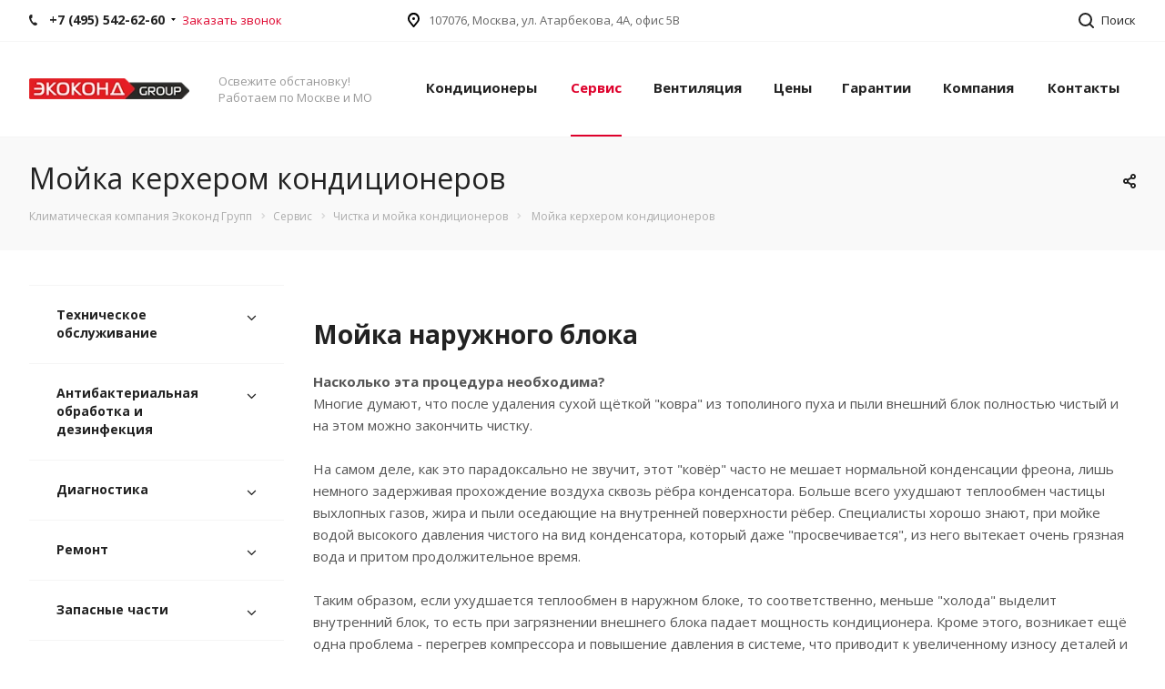

--- FILE ---
content_type: text/html; charset=UTF-8
request_url: https://ekokond.ru/service/chistka-i-moyka/moyka-kerkherom/
body_size: 20992
content:
<!DOCTYPE html><html xmlns="http://www.w3.org/1999/xhtml" xml:lang="ru" lang="ru" class="  "><head><title>Мойка керхером кондиционеров в Москве. Климатическая компания Экоконд Групп</title><meta name="viewport" content="initial-scale=1.0, width=device-width"/><meta name="HandheldFriendly" content="true"/><meta name="yes" content="yes"/><meta name="apple-mobile-web-app-status-bar-style" content="black"/><meta name="SKYPE_TOOLBAR" content="SKYPE_TOOLBAR_PARSER_COMPATIBLE"/><meta http-equiv="Content-Type" content="text/html; charset=UTF-8"/><meta name="keywords" content="Мойка керхером кондиционеров"/><meta name="description" content="Мойка керхером кондиционеров в Москве. Ремонт и сервисное обслуживание, монтаж, вентиляция и инжиниринг. Климатическая компания Экоконд Групп"/><script data-skip-moving="true">(function(w,d,n){var cl="bx-core";var ht=d.documentElement;var htc=ht?ht.className:undefined;if(htc===undefined||htc.indexOf(cl)!==-1){return;}var ua=n.userAgent;if(/(iPad;)|(iPhone;)/i.test(ua)){cl+=" bx-ios";}else if(/Windows/i.test(ua)){cl+=' bx-win';}else if(/Macintosh/i.test(ua)){cl+=" bx-mac";}else if(/Linux/i.test(ua)&&!/Android/i.test(ua)){cl+=" bx-linux";}else if(/Android/i.test(ua)){cl+=" bx-android";}cl+=(/(ipad|iphone|android|mobile|touch)/i.test(ua)?" bx-touch":" bx-no-touch");cl+=w.devicePixelRatio&&w.devicePixelRatio>=2?" bx-retina":" bx-no-retina";var ieVersion=-1;if(/AppleWebKit/.test(ua)){cl+=" bx-chrome";}else if(/Opera/.test(ua)){cl+=" bx-opera";}else if(/Firefox/.test(ua)){cl+=" bx-firefox";}ht.className=htc?htc+" "+cl:cl;})(window,document,navigator);</script><link href="https://fonts.googleapis.com/css?family=Open+Sans:300italic,400italic,600italic,700italic,800italic,400,300,500,600,700,800&subset=latin,cyrillic-ext" rel="stylesheet"/><link href="/bitrix/cache/css/s2/aspro-digital/template_5012d30fe4cb7eae1f85d548b5c83acf/A.template_5012d30fe4cb7eae1f85d548b5c83acf_v1.css,q1756743781531241.pagespeed.cf.5LiHyhsEJ_.css" data-template-style="true" rel="stylesheet"/> <script data-skip-moving='true'>window['asproRecaptcha']={params:{'recaptchaColor':'light','recaptchaLogoShow':'n','recaptchaSize':'normal','recaptchaBadge':'bottomright','recaptchaLang':'ru'},key:'6LfWTTIUAAAAAFOQNwwvluJ4W5HKrGWBplr2FIKj',ver:'2'};</script><script data-skip-moving='true'>!function(c,t,n,p){function s(e){var a=t.getElementById(e);if(a&&!(a.className.indexOf("g-recaptcha")<0)&&c.grecaptcha)if("3"==c[p].ver)a.innerHTML='<textarea class="g-recaptcha-response" style="display:none;resize:0;" name="g-recaptcha-response"></textarea>',grecaptcha.ready(function(){grecaptcha.execute(c[p].key,{action:"maxscore"}).then(function(e){a.innerHTML='<textarea class="g-recaptcha-response" style="display:none;resize:0;" name="g-recaptcha-response">'+e+"</textarea>"})});else{if(a.children.length)return;var r=grecaptcha.render(e,{sitekey:c[p].key+"",theme:c[p].params.recaptchaColor+"",size:c[p].params.recaptchaSize+"",callback:"onCaptchaVerify"+c[p].params.recaptchaSize,badge:c[p].params.recaptchaBadge});$(a).attr("data-widgetid",r)}}c.onLoadRenderRecaptcha=function(){var e=[];for(var a in c[n].args)if(c[n].args.hasOwnProperty(a)){var r=c[n].args[a][0];-1==e.indexOf(r)&&(e.push(r),s(r))}c[n]=function(e){s(e)}},c[n]=c[n]||function(){var e,a,r;c[n].args=c[n].args||[],c[n].args.push(arguments),a="recaptchaApiLoader",(e=t).getElementById(a)||((r=e.createElement("script")).id=a,r.src="//www.google.com/recaptcha/api.js?hl="+c[p].params.recaptchaLang+"&onload=onLoadRenderRecaptcha&render="+("3"==c[p].ver?c[p].key:"explicit"),e.head.appendChild(r))}}(window,document,"renderRecaptchaById","asproRecaptcha");</script><script data-skip-moving='true'>!function(){function d(a){for(var e=a;e;)if("form"===(e=e.parentNode).nodeName.toLowerCase())return e;return null}function i(a){var e=[],t=null,n=!1;void 0!==a&&(n=null!==a),t=n?a.getElementsByTagName("input"):document.getElementsByName("captcha_word");for(var r=0;r<t.length;r++)"captcha_word"===t[r].name&&e.push(t[r]);return e}function l(a){for(var e=[],t=a.getElementsByTagName("img"),n=0;n<t.length;n++)!/\/bitrix\/tools\/captcha.php\?(captcha_code|captcha_sid)=[^>]*?/i.test(t[n].src)&&"captcha"!==t[n].id||e.push(t[n]);return e}function h(a){var e="recaptcha-dynamic-"+(new Date).getTime();if(null!==document.getElementById(e)){for(var t=null;t=Math.floor(65535*Math.random()),null!==document.getElementById(e+t););e+=t}var n=document.createElement("div");n.id=e,n.className="g-recaptcha",n.attributes["data-sitekey"]=window.asproRecaptcha.key,"3"==window.asproRecaptcha.ver&&(a.closest(".captcha-row").style.display="none"),a.parentNode&&(a.parentNode.className+=" recaptcha_text",a.parentNode.replaceChild(n,a)),renderRecaptchaById(e)}function a(){for(var a,e,t,n,r=function(){var a=i(null);if(0===a.length)return[];for(var e=[],t=0;t<a.length;t++){var n=d(a[t]);null!==n&&e.push(n)}return e}(),c=0;c<r.length;c++){var o=r[c],p=i(o);if(0!==p.length){var s=l(o);if(0!==s.length){for(a=0;a<p.length;a++)h(p[a]);for(a=0;a<s.length;a++)t=s[a],n="[data-uri]",t.attributes.src=n,t.style.display="none","src"in t&&(t.parentNode&&-1===t.parentNode.className.indexOf("recaptcha_tmp_img")&&(t.parentNode.className+=" recaptcha_tmp_img"),t.src=n);e=o,"function"==typeof $&&$(e).find(".captcha-row label > span").length&&$(e).find(".captcha-row label > span").html(BX.message("RECAPTCHA_TEXT")+' <span class="star">*</span>')}}}}document.addEventListener?document.addEventListener("DOMNodeInserted",function(){try{return(function(){if("undefined"!=typeof renderRecaptchaById)for(var a=document.getElementsByClassName("g-recaptcha"),e=0;e<a.length;e++){var t=a[e];if(0===t.innerHTML.length){var n=t.id;if("string"==typeof n&&0!==n.length){if("3"==window.asproRecaptcha.ver)t.closest(".captcha-row").style.display="none";else if("function"==typeof $){var r=$(t).closest(".captcha-row");r.length&&(r.addClass(window.asproRecaptcha.params.recaptchaSize+" logo_captcha_"+window.asproRecaptcha.params.recaptchaLogoShow+" "+window.asproRecaptcha.params.recaptchaBadge),r.find(".captcha_image").addClass("recaptcha_tmp_img"),r.find(".captcha_input").addClass("recaptcha_text"),"invisible"!==window.asproRecaptcha.params.recaptchaSize&&(r.find("input.recaptcha").length||$('<input type="text" class="recaptcha" value="" />').appendTo(r)))}renderRecaptchaById(n)}}}}(),window.renderRecaptchaById&&window.asproRecaptcha&&window.asproRecaptcha.key)?(a(),!0):(console.error("Bad captcha keys or module error"),!0)}catch(a){return console.error(a),!0}},!1):console.warn("Your browser does not support dynamic ReCaptcha replacement")}();</script><link rel="shortcut icon" href="/favicon.ico" type="image/x-icon"/><link rel="apple-touch-icon" sizes="180x180" href="/upload/CDigital/0b0/yxuzhg2dssut7j2gb4qal32nih00qwjq.png"/><style>.maxwidth-banner{max-width:unset}</style><meta property="og:description" content="Мойка керхером кондиционеров в Москве. Ремонт и сервисное обслуживание, монтаж, вентиляция и инжиниринг. Климатическая компания Экоконд Групп"/><meta property="og:image" content="/upload/iblock/22d/22de0515a0fa1ad9a84cad45e668e2b9.jpg"/><link rel="image_src" href="/upload/iblock/22d/22de0515a0fa1ad9a84cad45e668e2b9.jpg"/><meta property="og:title" content="Мойка керхером кондиционеров в Москве. Климатическая компания Экоконд Групп"/><meta property="og:type" content="website"/><meta property="og:url" content="/service/chistka-i-moyka/moyka-kerkherom/"/><style>.sscls-1{fill:#222;fill-rule:evenodd}</style><style>.cls-1{fill:#fff;fill-rule:evenodd}</style><style>.cls-1{fill:#222;fill-rule:evenodd}</style><style>.cls-1{fill:#222;fill-rule:evenodd}</style><style>.acls-1{fill-rule:evenodd}</style><style>.ecls-1{fill:#222;fill-rule:evenodd}</style><style>.cls-1{fill:#222;fill-rule:evenodd}</style><style>.cls-1{fill:#909090;fill-rule:evenodd}</style><style>.cls-1{fill:#222;fill-rule:evenodd}</style><style>.cls-1{fill:#222;fill-rule:evenodd}</style><style>.cls-1{fill:#222;fill-rule:evenodd}</style><style>.cls-1{fill:#909090;fill-rule:evenodd}</style><style>.cls-1{fill:#222;fill-rule:evenodd}</style><style>.cls-1{fill:#222;fill-rule:evenodd}</style><link rel="dns-prefetch" href="//yastatic.net"><link rel="dns-prefetch" href="//www.googletagmanager.com"></head><body class=" fill_bg_n footer-v1 mheader-v1 header-v1 title-v3 with_phones"><div id="panel"></div><div class="visible-lg visible-md title-v3"><div class="top-block top-block-v1"><div class="maxwidth-theme"><div class="top-block-item col-md-4"><div class="phone-block"><div class="inline-block with_dropdown"><div class="phone"><i class="svg svg-phone"></i><a href="tel:+74955426260"> +7 (495) 542-62-60</a><div class="dropdown"><div class="wrap"><div class="more_phone"><a href="tel:+74955404534">+7 (495) 540-45-34</a></div></div></div></div></div><div class="inline-block"><span class="callback-block animate-load twosmallfont colored" data-event="jqm" data-param-id="100" data-name="callback">Заказать звонок</span></div></div></div><div class="top-block-item pull-left"><div class="address twosmallfont inline-block"><i class="svg svg-address black"></i>107076, Москва, ул. Атарбекова, 4А, офис 5B</div></div><div class="top-block-item pull-right show-fixed top-ctrl"><button class="top-btn inline-search-show twosmallfont"><i class="svg inline  svg-inline-search" aria-hidden="true"><svg xmlns="http://www.w3.org/2000/svg" width="17" height="17" viewBox="0 0 17 17"> <defs> </defs> <path class="sscls-1" d="M7.5,0A7.5,7.5,0,1,1,0,7.5,7.5,7.5,0,0,1,7.5,0Zm0,2A5.5,5.5,0,1,1,2,7.5,5.5,5.5,0,0,1,7.5,2Z"/> <path class="sscls-1" d="M13.417,12.035l3.3,3.3a0.978,0.978,0,1,1-1.382,1.382l-3.3-3.3A0.978,0.978,0,0,1,13.417,12.035Z"/></svg></i><span class="dark-color">Поиск</span></button></div></div></div><header class="header-v1 topmenu-LIGHT canfixed"><div class="logo_and_menu-row"><div class="logo-row row"><div class="maxwidth-theme"><div class="logo-block col-md-2 col-sm-3"><div class="logo"><a href="/"><img src="/upload/CDigital/238/2384ba5488bbdb7d23d024e9b8c59118.png" alt="Экоконд групп" title="Экоконд групп"/></a></div></div><div class="col-md-2 hidden-sm hidden-xs"><div class="top-description">Освежите обстановку!<br/>Работаем по Москве и МО</div></div><div class="col-md-8 menu-row"><div class="nav-main-collapse collapse in"><div class="menu-only"><nav class="mega-menu sliced"><div class="table-menu"><div class="marker-nav"></div><table><tr><td class="menu-item unvisible   "><div class="wrap"><a href="/konditsionery/">Кондиционеры<div class="line-wrapper"><span class="line"></span></div></a></div></td><td class="menu-item unvisible   active"><div class="wrap"><a href="/service/">Сервис<div class="line-wrapper"><span class="line"></span></div></a></div></td><td class="menu-item unvisible   "><div class="wrap"><a href="/ventilyaciya/">Вентиляция<div class="line-wrapper"><span class="line"></span></div></a></div></td><td class="menu-item unvisible   "><div class="wrap"><a href="/price/">Цены<div class="line-wrapper"><span class="line"></span></div></a></div></td><td class="menu-item unvisible   "><div class="wrap"><a href="/guarantee/">Гарантии<div class="line-wrapper"><span class="line"></span></div></a></div></td><td class="menu-item unvisible   "><div class="wrap"><a href="/company/">Компания<div class="line-wrapper"><span class="line"></span></div></a></div></td><td class="menu-item unvisible   "><div class="wrap"><a href="/contacts/">Контакты<div class="line-wrapper"><span class="line"></span></div></a></div></td><td class="dropdown js-dropdown nosave unvisible"><div class="wrap"><a class="dropdown-toggle more-items" href="#"><span>Ещё</span></a><span class="tail"></span><ul class="dropdown-menu"></ul></div></td></tr></table></div></nav></div></div></div></div></div></div><div class="line-row visible-xs"></div></header></div><div id="headerfixed"><div class="maxwidth-theme"><div class="logo-row v2 row margin0"><div class="inner-table-block nopadding logo-block"><div class="logo"><a href="/"><img src="/upload/CDigital/238/2384ba5488bbdb7d23d024e9b8c59118.png" alt="Экоконд групп" title="Экоконд групп"/></a></div></div><div class="inner-table-block menu-block"><div class="navs table-menu js-nav"><nav class="mega-menu sliced"><div class="table-menu"><div class="marker-nav"></div><table><tr><td class="menu-item unvisible   "><div class="wrap"><a href="/konditsionery/">Кондиционеры<div class="line-wrapper"><span class="line"></span></div></a></div></td><td class="menu-item unvisible   active"><div class="wrap"><a href="/service/">Сервис<div class="line-wrapper"><span class="line"></span></div></a></div></td><td class="menu-item unvisible   "><div class="wrap"><a href="/ventilyaciya/">Вентиляция<div class="line-wrapper"><span class="line"></span></div></a></div></td><td class="menu-item unvisible   "><div class="wrap"><a href="/price/">Цены<div class="line-wrapper"><span class="line"></span></div></a></div></td><td class="menu-item unvisible   "><div class="wrap"><a href="/guarantee/">Гарантии<div class="line-wrapper"><span class="line"></span></div></a></div></td><td class="menu-item unvisible   "><div class="wrap"><a href="/company/">Компания<div class="line-wrapper"><span class="line"></span></div></a></div></td><td class="menu-item unvisible   "><div class="wrap"><a href="/contacts/">Контакты<div class="line-wrapper"><span class="line"></span></div></a></div></td><td class="dropdown js-dropdown nosave unvisible"><div class="wrap"><a class="dropdown-toggle more-items" href="#"><span>Ещё</span></a><span class="tail"></span><ul class="dropdown-menu"></ul></div></td></tr></table></div></nav></div></div><div class="inner-table-block small-block nopadding inline-search-show" data-type_search="fixed"><div class="search-block top-btn"><i class="svg svg-search lg"></i></div></div></div></div></div><div id="mobileheader" class="visible-xs visible-sm"><div class="mobileheader-v1"><div class="burger pull-left"><i class="svg inline  svg-inline-burger dark" aria-hidden="true"><svg xmlns="http://www.w3.org/2000/svg" width="18" height="16" viewBox="0 0 18 16"> <defs> </defs> <path data-name="Rounded Rectangle 81 copy 2" class="cls-1" d="M330,114h16a1,1,0,0,1,1,1h0a1,1,0,0,1-1,1H330a1,1,0,0,1-1-1h0A1,1,0,0,1,330,114Zm0,7h16a1,1,0,0,1,1,1h0a1,1,0,0,1-1,1H330a1,1,0,0,1-1-1h0A1,1,0,0,1,330,121Zm0,7h16a1,1,0,0,1,1,1h0a1,1,0,0,1-1,1H330a1,1,0,0,1-1-1h0A1,1,0,0,1,330,128Z" transform="translate(-329 -114)"/></svg></i><i class="svg inline  svg-inline-close dark" aria-hidden="true"><svg id="Close.svg" xmlns="http://www.w3.org/2000/svg" width="16" height="16" viewBox="0 0 16 16"> <defs> </defs> <path id="Rounded_Rectangle_114_copy_3" data-name="Rounded Rectangle 114 copy 3" class="cls-1" d="M334.411,138l6.3,6.3a1,1,0,0,1,0,1.414,0.992,0.992,0,0,1-1.408,0l-6.3-6.306-6.3,6.306a1,1,0,0,1-1.409-1.414l6.3-6.3-6.293-6.3a1,1,0,0,1,1.409-1.414l6.3,6.3,6.3-6.3A1,1,0,0,1,340.7,131.7Z" transform="translate(-325 -130)"/></svg></i></div><div class="logo-block pull-left"><div class="logo"><a href="/"><img src="/upload/CDigital/238/2384ba5488bbdb7d23d024e9b8c59118.png" alt="Экоконд групп" title="Экоконд групп"/></a></div></div><div class="right-icons pull-right"><div class="pull-right"><div class="wrap_icon"><button class="top-btn inline-search-show twosmallfont"><i class="svg inline  svg-inline-search" aria-hidden="true"><svg xmlns="http://www.w3.org/2000/svg" width="21" height="21" viewBox="0 0 21 21"> <defs> </defs> <path data-name="Rounded Rectangle 106" class="cls-1" d="M1590.71,131.709a1,1,0,0,1-1.42,0l-4.68-4.677a9.069,9.069,0,1,1,1.42-1.427l4.68,4.678A1,1,0,0,1,1590.71,131.709ZM1579,113a7,7,0,1,0,7,7A7,7,0,0,0,1579,113Z" transform="translate(-1570 -111)"/></svg></i></button></div></div><div class="pull-right"><div class="wrap_icon wrap_basket"></div></div></div></div><div id="mobilemenu" class="leftside"><div class="mobilemenu-v1 scroller"><div class="wrap"><div class="menu top"><ul class="top"><li><a class="dark-color parent" href="/konditsionery/" title="Кондиционеры"><span>Кондиционеры</span><span class="arrow"><i class="svg svg_triangle_right"></i></span></a><ul class="dropdown"><li class="menu_back"><a href="" class="dark-color" rel="nofollow"><i class="svg svg-arrow-right"></i>Назад</a></li><li class="menu_title"><a href="/konditsionery/">Кондиционеры</a></li><li><a class="dark-color parent" href="/konditsionery/split-sistemy/" title="Сплит-системы"><span>Сплит-системы</span><span class="arrow"><i class="svg svg_triangle_right"></i></span></a><ul class="dropdown"><li class="menu_back"><a href="" class="dark-color" rel="nofollow"><i class="svg svg-arrow-right"></i>Назад</a></li><li class="menu_title"><a href="/konditsionery/split-sistemy/">Сплит-системы</a></li><li><a class="dark-color" href="/konditsionery/split-sistemy/nastennye/" title="Настенные"><span>Настенные</span></a></li><li><a class="dark-color" href="/konditsionery/split-sistemy/napolno-potolochnye/" title="Напольно-потолочные"><span>Напольно-потолочные</span></a></li><li><a class="dark-color" href="/konditsionery/split-sistemy/mobilnye-napolnye/" title="Мобильные напольные"><span>Мобильные напольные</span></a></li><li><a class="dark-color" href="/konditsionery/split-sistemy/okonnye/" title="Оконные"><span>Оконные</span></a></li><li><a class="dark-color" href="/konditsionery/split-sistemy/multi-split/" title="Мульти-сплит"><span>Мульти-сплит</span></a></li><li><a class="dark-color" href="/konditsionery/split-sistemy/s-invertornym-upravleniem/" title="С инверторным управлением"><span>С инверторным управлением</span></a></li><li><a class="dark-color" href="/konditsionery/split-sistemy/multizonalnye-vrv-i-vrf/" title="Мультизональные VRV и VRF"><span>Мультизональные VRV и VRF</span></a></li></ul></li><li><a class="dark-color parent" href="/konditsionery/ustanovka/" title="Установка"><span>Установка</span><span class="arrow"><i class="svg svg_triangle_right"></i></span></a><ul class="dropdown"><li class="menu_back"><a href="" class="dark-color" rel="nofollow"><i class="svg svg-arrow-right"></i>Назад</a></li><li class="menu_title"><a href="/konditsionery/ustanovka/">Установка</a></li><li><a class="dark-color" href="/konditsionery/ustanovka/bytovye/" title="Бытовых"><span>Бытовых</span></a></li><li><a class="dark-color" href="/konditsionery/ustanovka/polupromyshlennye/" title="Полупромышленных"><span>Полупромышленных</span></a></li><li><a class="dark-color" href="/konditsionery/ustanovka/promyshlennye/" title="Промышленных"><span>Промышленных</span></a></li></ul></li><li><a class="dark-color parent" href="/konditsionery/resheniya-dlya-pomeshcheniy/" title="Решения для помещений"><span>Решения для помещений</span><span class="arrow"><i class="svg svg_triangle_right"></i></span></a><ul class="dropdown"><li class="menu_back"><a href="" class="dark-color" rel="nofollow"><i class="svg svg-arrow-right"></i>Назад</a></li><li class="menu_title"><a href="/konditsionery/resheniya-dlya-pomeshcheniy/">Решения для помещений</a></li><li><a class="dark-color" href="/konditsionery/resheniya-dlya-pomeshcheniy/kvartiry/" title="В квартире"><span>В квартире</span></a></li><li><a class="dark-color" href="/konditsionery/resheniya-dlya-pomeshcheniy/magaziny/" title="В магазине"><span>В магазине</span></a></li><li><a class="dark-color" href="/konditsionery/resheniya-dlya-pomeshcheniy/tsentr-obrabotki-dannykh/" title="В центре обработки данных"><span>В центре обработки данных</span></a></li><li><a class="dark-color" href="/konditsionery/resheniya-dlya-pomeshcheniy/chastnye-doma/" title="В частном доме"><span>В частном доме</span></a></li><li><a class="dark-color" href="/konditsionery/resheniya-dlya-pomeshcheniy/dachi/" title="На даче"><span>На даче</span></a></li><li><a class="dark-color" href="/konditsionery/resheniya-dlya-pomeshcheniy/ofisy/" title="В офисе"><span>В офисе</span></a></li><li><a class="dark-color" href="/konditsionery/resheniya-dlya-pomeshcheniy/kottedzhi/" title="В коттедже"><span>В коттедже</span></a></li><li><a class="dark-color" href="/konditsionery/resheniya-dlya-pomeshcheniy/kafe-bary-i-restorany/" title="в кафе, баре и ресторане"><span>в кафе, баре и ресторане</span></a></li><li><a class="dark-color" href="/konditsionery/resheniya-dlya-pomeshcheniy/torgovye-tsentry/" title="в торговом центре"><span>в торговом центре</span></a></li><li><a class="dark-color" href="/konditsionery/resheniya-dlya-pomeshcheniy/kinoteatry/" title="В кинотеатре"><span>В кинотеатре</span></a></li><li><a class="dark-color" href="/konditsionery/resheniya-dlya-pomeshcheniy/teatry/" title="В театре"><span>В театре</span></a></li><li><a class="dark-color" href="/konditsionery/resheniya-dlya-pomeshcheniy/meduchrezhdeniya/" title="В медучреждении"><span>В медучреждении</span></a></li><li><a class="dark-color" href="/konditsionery/resheniya-dlya-pomeshcheniy/gosuchrezhdeniya/" title="В госучреждении"><span>В госучреждении</span></a></li><li><a class="dark-color" href="/konditsionery/resheniya-dlya-pomeshcheniy/servernye-pomeshcheniya/" title="В серверном помещении"><span>В серверном помещении</span></a></li><li><a class="dark-color" href="/konditsionery/resheniya-dlya-pomeshcheniy/gradirni/" title="В градирни"><span>В градирни</span></a></li><li><a class="dark-color" href="/konditsionery/resheniya-dlya-pomeshcheniy/telekommunikatsionnye-sistemy/" title="В телекоммуникационных системам"><span>В телекоммуникационных системам</span></a></li></ul></li><li><a class="dark-color parent" href="/konditsionery/tipy-konstruktsiy/" title="Типы конструкций"><span>Типы конструкций</span><span class="arrow"><i class="svg svg_triangle_right"></i></span></a><ul class="dropdown"><li class="menu_back"><a href="" class="dark-color" rel="nofollow"><i class="svg svg-arrow-right"></i>Назад</a></li><li class="menu_title"><a href="/konditsionery/tipy-konstruktsiy/">Типы конструкций</a></li><li><a class="dark-color" href="/konditsionery/tipy-konstruktsiy/nastennye/" title="Настенные"><span>Настенные</span></a></li><li><a class="dark-color" href="/konditsionery/tipy-konstruktsiy/universalnye-vneshnie-bloki/" title="Универсальные внешние блоки"><span>Универсальные внешние блоки</span></a></li><li><a class="dark-color" href="/konditsionery/tipy-konstruktsiy/kassetnye/" title="Кассетные"><span>Кассетные</span></a></li><li><a class="dark-color" href="/konditsionery/tipy-konstruktsiy/kanalnye/" title="Канальные"><span>Канальные</span></a></li><li><a class="dark-color" href="/konditsionery/tipy-konstruktsiy/kolonnye/" title="Колонные"><span>Колонные</span></a></li><li><a class="dark-color" href="/konditsionery/tipy-konstruktsiy/kryshnye/" title="Крышные"><span>Крышные</span></a></li><li><a class="dark-color" href="/konditsionery/tipy-konstruktsiy/tsentralnye/" title="Центральные"><span>Центральные</span></a></li><li><a class="dark-color" href="/konditsionery/tipy-konstruktsiy/pretsizionnye/" title="Прецизионные"><span>Прецизионные</span></a></li></ul></li></ul></li><li class="selected"><a class="dark-color parent" href="/service/" title="Сервис"><span>Сервис</span><span class="arrow"><i class="svg svg_triangle_right"></i></span></a><ul class="dropdown"><li class="menu_back"><a href="" class="dark-color" rel="nofollow"><i class="svg svg-arrow-right"></i>Назад</a></li><li class="menu_title"><a href="/service/">Сервис</a></li><li><a class="dark-color parent" href="/service/tekhnicheskoe-obsluzhivanie/" title="Техническое обслуживание"><span>Техническое обслуживание</span><span class="arrow"><i class="svg svg_triangle_right"></i></span></a><ul class="dropdown"><li class="menu_back"><a href="" class="dark-color" rel="nofollow"><i class="svg svg-arrow-right"></i>Назад</a></li><li class="menu_title"><a href="/service/tekhnicheskoe-obsluzhivanie/">Техническое обслуживание</a></li><li><a class="dark-color" href="/service/tekhnicheskoe-obsluzhivanie/v-kvartirakh/" title="В квартирах"><span>В квартирах</span></a></li><li><a class="dark-color" href="/service/tekhnicheskoe-obsluzhivanie/v-kottedzhakh/" title="В коттеджах"><span>В коттеджах</span></a></li><li><a class="dark-color" href="/service/tekhnicheskoe-obsluzhivanie/v-ofisakh/" title="В офисах"><span>В офисах</span></a></li><li><a class="dark-color" href="/service/tekhnicheskoe-obsluzhivanie/v-servernykh/" title="В серверных"><span>В серверных</span></a></li><li><a class="dark-color" href="/service/tekhnicheskoe-obsluzhivanie/v-magazinakh/" title="В магазинах"><span>В магазинах</span></a></li><li><a class="dark-color" href="/service/tekhnicheskoe-obsluzhivanie/v-kafe-barakh-i-restoranakh/" title="В кафе, барах и ресторанах"><span>В кафе, барах и ресторанах</span></a></li><li><a class="dark-color" href="/service/tekhnicheskoe-obsluzhivanie/v-torgovykh-tsentrakh/" title="В торговых центрах"><span>В торговых центрах</span></a></li></ul></li><li><a class="dark-color parent" href="/service/antibakterialnaya-obrabotka-i-dezinfektsiya/" title="Антибактериальная обработка и дезинфекция"><span>Антибактериальная обработка и дезинфекция</span><span class="arrow"><i class="svg svg_triangle_right"></i></span></a><ul class="dropdown"><li class="menu_back"><a href="" class="dark-color" rel="nofollow"><i class="svg svg-arrow-right"></i>Назад</a></li><li class="menu_title"><a href="/service/antibakterialnaya-obrabotka-i-dezinfektsiya/">Антибактериальная обработка и дезинфекция</a></li><li><a class="dark-color" href="/service/antibakterialnaya-obrabotka-i-dezinfektsiya/antibakterialnaya-obrabotka/" title="Антибактериальная обработка"><span>Антибактериальная обработка</span></a></li><li><a class="dark-color" href="/service/antibakterialnaya-obrabotka-i-dezinfektsiya/dezinfektsiya/" title="Дезинфекция"><span>Дезинфекция</span></a></li></ul></li><li><a class="dark-color parent" href="/service/diagnostika/" title="Диагностика"><span>Диагностика</span><span class="arrow"><i class="svg svg_triangle_right"></i></span></a><ul class="dropdown"><li class="menu_back"><a href="" class="dark-color" rel="nofollow"><i class="svg svg-arrow-right"></i>Назад</a></li><li class="menu_title"><a href="/service/diagnostika/">Диагностика</a></li><li><a class="dark-color" href="/service/diagnostika/nastennykh/" title="Настенных"><span>Настенных</span></a></li><li><a class="dark-color" href="/service/diagnostika/kassetnykh/" title="Кассетных"><span>Кассетных</span></a></li><li><a class="dark-color" href="/service/diagnostika/kanalnykh/" title="Канальных"><span>Канальных</span></a></li><li><a class="dark-color" href="/service/diagnostika/okonnykh/" title="Оконных"><span>Оконных</span></a></li><li><a class="dark-color" href="/service/diagnostika/kolonnykh/" title="Колонных"><span>Колонных</span></a></li><li><a class="dark-color" href="/service/diagnostika/vrv-vrf/" title="VRV / VRF"><span>VRV / VRF</span></a></li><li><a class="dark-color" href="/service/diagnostika/promyshlennykh/" title="Промышленных"><span>Промышленных</span></a></li></ul></li><li><a class="dark-color parent" href="/service/remont/" title="Ремонт"><span>Ремонт</span><span class="arrow"><i class="svg svg_triangle_right"></i></span></a><ul class="dropdown"><li class="menu_back"><a href="" class="dark-color" rel="nofollow"><i class="svg svg-arrow-right"></i>Назад</a></li><li class="menu_title"><a href="/service/remont/">Ремонт</a></li><li><a class="dark-color" href="/service/remont/v-kvartirakh/" title="В квартирах"><span>В квартирах</span></a></li><li><a class="dark-color" href="/service/remont/v-kottedzhakh/" title="В коттеджах"><span>В коттеджах</span></a></li><li><a class="dark-color" href="/service/remont/v-ofisakh/" title="В офисах"><span>В офисах</span></a></li><li><a class="dark-color" href="/service/remont/v-servernykh/" title="В серверных"><span>В серверных</span></a></li><li><a class="dark-color" href="/service/remont/v-magazinakh/" title="В магазинах"><span>В магазинах</span></a></li><li><a class="dark-color" href="/service/remont/v-kafe-barakh-restoranakh/" title="В кафе, барах, ресторанах"><span>В кафе, барах, ресторанах</span></a></li><li><a class="dark-color" href="/service/remont/v-torgovykh-tsentrakh/" title="В торговых центрах"><span>В торговых центрах</span></a></li><li><a class="dark-color" href="/service/remont/nastennye/" title="Настенных"><span>Настенных</span></a></li><li><a class="dark-color" href="/service/remont/kassetnykh/" title="Кассетных"><span>Кассетных</span></a></li><li><a class="dark-color" href="/service/remont/kanalnykh/" title="Канальных"><span>Канальных</span></a></li><li><a class="dark-color" href="/service/remont/kolonnykh/" title="Колонных"><span>Колонных</span></a></li><li><a class="dark-color" href="/service/remont/vrv-vrf/" title="VRV / VRF"><span>VRV / VRF</span></a></li><li><a class="dark-color" href="/service/remont/pretsizionnykh/" title="Прецизионных"><span>Прецизионных</span></a></li></ul></li><li><a class="dark-color parent" href="/service/zapasnye-chasti/" title="Запасные части"><span>Запасные части</span><span class="arrow"><i class="svg svg_triangle_right"></i></span></a><ul class="dropdown"><li class="menu_back"><a href="" class="dark-color" rel="nofollow"><i class="svg svg-arrow-right"></i>Назад</a></li><li class="menu_title"><a href="/service/zapasnye-chasti/">Запасные части</a></li><li><a class="dark-color" href="/service/zapasnye-chasti/dlya-klimaticheskogo-oborudovaniya/" title="Запасные части для климатического оборудования"><span>Запасные части для климатического оборудования</span></a></li></ul></li><li><a class="dark-color parent" href="/service/zapravka-i-dozapravka/" title="Заправка и дозаправка"><span>Заправка и дозаправка</span><span class="arrow"><i class="svg svg_triangle_right"></i></span></a><ul class="dropdown"><li class="menu_back"><a href="" class="dark-color" rel="nofollow"><i class="svg svg-arrow-right"></i>Назад</a></li><li class="menu_title"><a href="/service/zapravka-i-dozapravka/">Заправка и дозаправка</a></li><li><a class="dark-color" href="/service/zapravka-i-dozapravka/dozapravka/" title="Дозаправка"><span>Дозаправка</span></a></li><li><a class="dark-color" href="/service/zapravka-i-dozapravka/zapravka/" title="Заправка"><span>Заправка</span></a></li></ul></li><li class="selected"><a class="dark-color parent" href="/service/chistka-i-moyka/" title="Чистка и мойка"><span>Чистка и мойка</span><span class="arrow"><i class="svg svg_triangle_right"></i></span></a><ul class="dropdown"><li class="menu_back"><a href="" class="dark-color" rel="nofollow"><i class="svg svg-arrow-right"></i>Назад</a></li><li class="menu_title"><a href="/service/chistka-i-moyka/">Чистка и мойка</a></li><li class="selected"><a class="dark-color" href="/service/chistka-i-moyka/moyka-kerkherom/" title="Мойка керхером"><span>Мойка керхером</span></a></li><li><a class="dark-color" href="/service/chistka-i-moyka/sukhaya-chistka/" title="Сухая чистка"><span>Сухая чистка</span></a></li></ul></li><li><a class="dark-color" href="/service/zimniy-zapusk/" title="Зимний запуск"><span>Зимний запуск</span></a></li><li><a class="dark-color parent" href="/service/obogrevateli/" title="Обогреватели"><span>Обогреватели</span><span class="arrow"><i class="svg svg_triangle_right"></i></span></a><ul class="dropdown"><li class="menu_back"><a href="" class="dark-color" rel="nofollow"><i class="svg svg-arrow-right"></i>Назад</a></li><li class="menu_title"><a href="/service/obogrevateli/">Обогреватели</a></li><li><a class="dark-color" href="/service/obogrevateli/teplovye-zavesy/" title="Тепловые завесы"><span>Тепловые завесы</span></a></li><li><a class="dark-color" href="/service/obogrevateli/ik-obogrevateli/" title="ИК обогреватели"><span>ИК обогреватели</span></a></li></ul></li></ul></li><li><a class="dark-color parent" href="/ventilyaciya/" title="Вентиляция"><span>Вентиляция</span><span class="arrow"><i class="svg svg_triangle_right"></i></span></a><ul class="dropdown"><li class="menu_back"><a href="" class="dark-color" rel="nofollow"><i class="svg svg-arrow-right"></i>Назад</a></li><li class="menu_title"><a href="/ventilyaciya/">Вентиляция</a></li><li><a class="dark-color parent" href="/ventilyaciya/ustanovka/" title="Установка"><span>Установка</span><span class="arrow"><i class="svg svg_triangle_right"></i></span></a><ul class="dropdown"><li class="menu_back"><a href="" class="dark-color" rel="nofollow"><i class="svg svg-arrow-right"></i>Назад</a></li><li class="menu_title"><a href="/ventilyaciya/ustanovka/">Установка</a></li><li><a class="dark-color" href="/ventilyaciya/ustanovka/pritochnoy-ustanovki/" title="Приточной установки"><span>Приточной установки</span></a></li><li><a class="dark-color" href="/ventilyaciya/ustanovka/vytyazhnoy-ustanovki/" title="Вытяжной установки"><span>Вытяжной установки</span></a></li><li><a class="dark-color" href="/ventilyaciya/ustanovka/v-kvartire/" title="В квартире"><span>В квартире</span></a></li><li><a class="dark-color" href="/ventilyaciya/ustanovka/v-chastnom-dome/" title="В частном доме"><span>В частном доме</span></a></li><li><a class="dark-color" href="/ventilyaciya/ustanovka/promyshlennaya/" title="Промышленная"><span>Промышленная</span></a></li></ul></li><li><a class="dark-color parent" href="/ventilyaciya/tekhnicheskoe-obsluzhivanie/" title="Техническое обслуживание"><span>Техническое обслуживание</span><span class="arrow"><i class="svg svg_triangle_right"></i></span></a><ul class="dropdown"><li class="menu_back"><a href="" class="dark-color" rel="nofollow"><i class="svg svg-arrow-right"></i>Назад</a></li><li class="menu_title"><a href="/ventilyaciya/tekhnicheskoe-obsluzhivanie/">Техническое обслуживание</a></li><li><a class="dark-color" href="/ventilyaciya/tekhnicheskoe-obsluzhivanie/pritochnoy-ustanovki/" title="Приточной установки"><span>Приточной установки</span></a></li><li><a class="dark-color" href="/ventilyaciya/tekhnicheskoe-obsluzhivanie/vytyazhnoy-ustanovki/" title="Вытяжной установки"><span>Вытяжной установки</span></a></li><li><a class="dark-color" href="/ventilyaciya/tekhnicheskoe-obsluzhivanie/pritochno-vytyazhnoy-ustanovki/" title="Приточно-вытяжной установки"><span>Приточно-вытяжной установки</span></a></li></ul></li><li><a class="dark-color" href="/ventilyaciya/remont/" title="Ремонт"><span>Ремонт</span></a></li><li><a class="dark-color" href="/ventilyaciya/ochistka-i-dezinfektsiya/" title="Очистка и дезинфекция"><span>Очистка и дезинфекция</span></a></li></ul></li><li><a class="dark-color parent" href="/price/" title="Цены"><span>Цены</span><span class="arrow"><i class="svg svg_triangle_right"></i></span></a><ul class="dropdown"><li class="menu_back"><a href="" class="dark-color" rel="nofollow"><i class="svg svg-arrow-right"></i>Назад</a></li><li class="menu_title"><a href="/price/">Цены</a></li><li><a class="dark-color" href="/price/na-montazhnye-raboty/" title="На монтажные работы"><span>На монтажные работы</span></a></li><li><a class="dark-color" href="/price/na-dopolnitelnye-raboty-i-materialy/" title="На дополнительные работы и материалы"><span>На дополнительные работы и материалы</span></a></li><li><a class="dark-color" href="/price/raboty-po-remontu-chistke-i-profilaktike-konditsionerov/" title="Работы по ремонту, чистке и профилактике кондиционеров"><span>Работы по ремонту, чистке и профилактике кондиционеров</span></a></li><li><a class="dark-color" href="/price/na-raskhodnyy-material-dlya-remonta/" title="На расходный материал для ремонта"><span>На расходный материал для ремонта</span></a></li><li><a class="dark-color" href="/price/na-profilaktiku-i-tekhnicheskoe-obsluzhivanie/" title="На профилактику и техническое обслуживание"><span>На профилактику и техническое обслуживание</span></a></li></ul></li><li><a class="dark-color parent" href="/guarantee/" title="Гарантии"><span>Гарантии</span><span class="arrow"><i class="svg svg_triangle_right"></i></span></a><ul class="dropdown"><li class="menu_back"><a href="" class="dark-color" rel="nofollow"><i class="svg svg-arrow-right"></i>Назад</a></li><li class="menu_title"><a href="/guarantee/">Гарантии</a></li><li><a class="dark-color" href="/guarantee/index.php" title="Гарантийные обязательства"><span>Гарантийные обязательства</span></a></li><li><a class="dark-color" href="/guarantee/na-raboty/" title="На работы"><span>На работы</span></a></li><li><a class="dark-color" href="/guarantee/na-oborudovanie/" title="На оборудование"><span>На оборудование</span></a></li><li><a class="dark-color" href="/guarantee/na-zapchasti/" title="На запчасти"><span>На запчасти</span></a></li></ul></li><li><a class="dark-color parent" href="/company/" title="Компания"><span>Компания</span><span class="arrow"><i class="svg svg_triangle_right"></i></span></a><ul class="dropdown"><li class="menu_back"><a href="" class="dark-color" rel="nofollow"><i class="svg svg-arrow-right"></i>Назад</a></li><li class="menu_title"><a href="/company/">Компания</a></li><li><a class="dark-color" href="/company/index.php" title="О компании"><span>О компании</span></a></li><li><a class="dark-color" href="/company/requisites/" title="Реквизиты"><span>Реквизиты</span></a></li><li><a class="dark-color" href="/company/projects/" title="Готовые проекты"><span>Готовые проекты</span></a></li><li><a class="dark-color" href="/company/builders/" title="Сотрудничество"><span>Сотрудничество</span></a></li><li><a class="dark-color" href="/company/licenses/" title="Сертификаты"><span>Сертификаты</span></a></li><li><a class="dark-color" href="/company/faq/" title="Вопросы и ответы"><span>Вопросы и ответы</span></a></li><li><a class="dark-color" href="/company/vacancy/" title="Вакансии"><span>Вакансии</span></a></li><li><a class="dark-color" href="/company/reviews/" title="Отзывы"><span>Отзывы</span></a></li><li><a class="dark-color" href="/company/thanksgiving-letters/" title="Благодарственные письма"><span>Благодарственные письма</span></a></li></ul></li><li><a class="dark-color" href="/contacts/" title="Контакты"><span>Контакты</span></a></li></ul></div><div class="menu middle"><ul><li><a href="tel:+74955426260" class="dark-color parent"><i class="svg svg-phone"></i><span> +7 (495) 542-62-60</span><span class="arrow"><i class="svg svg_triangle_right"></i></span></a><ul class="dropdown"><li class="menu_back"><a href="" class="dark-color" rel="nofollow"><i class="svg svg-arrow-right"></i>Назад</a></li><li class="menu_title">Обратная связь</li><li><a href="tel:+74955426260" class="dark-color"> +7 (495) 542-62-60</a></li><li><a href="tel:+74955404534" class="dark-color">+7 (495) 540-45-34</a></li><li><a class="dark-color" href="" rel="nofollow" data-event="jqm" data-param-id="100" data-name="callback">Заказать звонок</a></li></ul></li></ul></div><div class="contacts"><div class="title">Будьте на связи</div><div class="address"><i class="svg inline  svg-inline-address" aria-hidden="true"><svg xmlns="http://www.w3.org/2000/svg" width="13" height="16" viewBox="0 0 13 16"> <defs> </defs> <path data-name="Ellipse 74 copy" class="acls-1" d="M763.9,42.916h0.03L759,49h-1l-4.933-6.084h0.03a6.262,6.262,0,0,1-1.1-3.541,6.5,6.5,0,0,1,13,0A6.262,6.262,0,0,1,763.9,42.916ZM758.5,35a4.5,4.5,0,0,0-3.741,7h-0.012l3.542,4.447h0.422L762.289,42H762.24A4.5,4.5,0,0,0,758.5,35Zm0,6a1.5,1.5,0,1,1,1.5-1.5A1.5,1.5,0,0,1,758.5,41Z" transform="translate(-752 -33)"/></svg></i>107076, Москва, ул. Атарбекова, 4А, офис 5B</div><div class="email"><i class="svg inline  svg-inline-email" aria-hidden="true"><svg xmlns="http://www.w3.org/2000/svg" width="16" height="13" viewBox="0 0 16 13"> <defs> </defs> <path class="ecls-1" d="M14,13H2a2,2,0,0,1-2-2V2A2,2,0,0,1,2,0H14a2,2,0,0,1,2,2v9A2,2,0,0,1,14,13ZM3.534,2L8.015,6.482,12.5,2H3.534ZM14,3.5L8.827,8.671a1.047,1.047,0,0,1-.812.3,1.047,1.047,0,0,1-.811-0.3L2,3.467V11H14V3.5Z"/></svg></i><a href="mailto:info@ekokond.ru">info@ekokond.ru</a></div></div><div class="social-icons"><ul><li class="vk"><a href="https://vk.com/ekokond" class="dark-color" target="_blank" rel="nofollow" title="Вконтакте"><i class="svg inline  svg-inline-vk" aria-hidden="true"><svg xmlns="http://www.w3.org/2000/svg" width="20" height="20" viewBox="0 0 20 20"> <defs> </defs> <path class="cls-1" d="M10.994,6.771v3.257a0.521,0.521,0,0,0,.426.351c0.3,0,.978-1.8,1.279-2.406a1.931,1.931,0,0,1,.738-0.826A0.61,0.61,0,0,1,13.8,6.992h2.878a0.464,0.464,0,0,1,.3.727,29.378,29.378,0,0,1-2.255,2.736,1.315,1.315,0,0,0-.238.55,1.2,1.2,0,0,0,.313.627c0.2,0.226,1.816,2,1.966,2.155a1.194,1.194,0,0,1,.276.576,0.765,0.765,0,0,1-.8.614c-0.627,0-2.167,0-2.342,0a2.788,2.788,0,0,1-.952-0.565c-0.226-.2-1.153-1.152-1.278-1.277a2.457,2.457,0,0,0,.024-0.363,0.826,0.826,0,0,0-.7.8,4.083,4.083,0,0,1-.238,1.139,1.024,1.024,0,0,1-.737.275A5,5,0,0,1,7.1,14.262,14.339,14.339,0,0,1,2.9,9.251C2.127,7.708,1.953,7.468,2,7.293s0.05-.3.226-0.3,2.39,0,2.606,0a0.851,0.851,0,0,1,.351.326c0.075,0.1.647,1.056,0.822,1.356S7.046,10.38,7.513,10.38a0.6,0.6,0,0,0,.474-0.7c0-.4,0-1.979,0-2.18a1.94,1.94,0,0,0-.978-1A1.261,1.261,0,0,1,7.937,6c0.6-.025,2.1-0.025,2.43.024A0.779,0.779,0,0,1,10.994,6.771Z"/></svg></i>Вконтакте</a></li><li class="telegram"><a href="https://t.me/Ekokond" class="dark-color" target="_blank" rel="nofollow" title="Telegram"><i class="svg inline  svg-inline-tel" aria-hidden="true"><svg xmlns="http://www.w3.org/2000/svg" width="20" height="20" viewBox="0 0 20 20"> <defs> </defs> <path class="cls-1" d="M14.78,15.369a0.727,0.727,0,0,1-1.205.565l-3.332-2.455L8.636,15.027a0.837,0.837,0,0,1-.669.327L8.2,11.962h0l6.174-5.579c0.268-.238-0.059-0.372-0.417-0.134L6.33,11.054,3.042,10.028C2.328,9.8,2.313,9.314,3.191,8.972L16.044,4.018c0.6-.223,1.116.134,0.922,1.041Z"/></svg></i>Telegram</a></li><li class="ytb"><a href="https://www.youtube.com/channel/UCzjZGBjfur_c9CCjCXOzYjw" class="dark-color" target="_blank" rel="nofollow" title="YouTube"><i class="svg inline  svg-inline-yt" aria-hidden="true"><svg xmlns="http://www.w3.org/2000/svg" width="20" height="20" viewBox="0 0 20 20"> <defs> </defs> <path class="cls-1" d="M14,16H7a4,4,0,0,1-4-4V8A4,4,0,0,1,7,4h7a4,4,0,0,1,4,4v4A4,4,0,0,1,14,16Zm2-8a2,2,0,0,0-2-2H7A2,2,0,0,0,5,8v4a2,2,0,0,0,2,2h7a2,2,0,0,0,2-2V8ZM9,8l4,2L9,12V8Z"/></svg></i>YouTube</a></li><li class="odn"><a href="https://ok.ru/group/53880661344430" class="dark-color" target="_blank" rel="nofollow" title="Одноклассники"><i class="svg inline  svg-inline-ok" aria-hidden="true"><svg xmlns="http://www.w3.org/2000/svg" width="20" height="20" viewBox="0 0 20 20"> <defs> </defs> <path class="cls-1" d="M10.5,10.99a3.5,3.5,0,1,1,3.518-3.5A3.508,3.508,0,0,1,10.5,10.99Zm0.008-5.034a1.519,1.519,0,1,0,1.535,1.518A1.528,1.528,0,0,0,10.505,5.956ZM7.491,11.079a6.074,6.074,0,0,1,1.119.542,4.382,4.382,0,0,0,1.887.395,5.828,5.828,0,0,0,1.964-.357,6,6,0,0,1,1.116-.565c0.221,0.008.583,0.373,0.521,1.318-0.035.538-1.018,0.761-1.363,0.968a2.284,2.284,0,0,1-.726.246s0.847,0.906,1.063,1.129a2.671,2.671,0,0,1,.948,1.278,1.342,1.342,0,0,1-1,1,4.485,4.485,0,0,1-1.4-1.12c-0.583-.557-1.115-1.069-1.115-1.069s-0.547.486-1.116,1.048a4.607,4.607,0,0,1-1.368,1.141,1.439,1.439,0,0,1-1.061-1.16A6.312,6.312,0,0,1,8.2,14.391,8.057,8.057,0,0,1,9,13.634a1.909,1.909,0,0,1-.638-0.208c-0.481-.267-1.511-0.547-1.484-1.043C6.9,11.87,7.035,11.079,7.491,11.079Z"/></svg></i>Одноклассники</a></li><li class="viber"><a href="viber://add?number=79966776908" class="dark-color" target="_blank" rel="nofollow" title="Viber"><i class="svg inline  svg-inline-vb" aria-hidden="true"><svg width="20" height="20" viewBox="0 0 20 20" fill="none" xmlns="http://www.w3.org/2000/svg"><path fill-rule="evenodd" clip-rule="evenodd" d="M7.167 4.85068C7.509 5.40527 8.27613 6.74278 8.38705 6.9868C8.48189 7.14856 8.51173 7.34027 8.47054 7.5232C8.42936 7.70613 8.32023 7.8666 8.16522 7.9721C7.8637 8.15492 7.58181 8.36836 7.32406 8.60898C7.19466 8.85577 7.07451 9.8106 8.49796 11.2276C9.9214 12.6445 11.0675 12.9311 11.3633 12.614C11.6591 12.297 11.8348 11.9467 12.0197 11.7618C12.1545 11.6152 12.3393 11.5243 12.5378 11.5072C12.7362 11.4901 12.9339 11.5479 13.0918 11.6694C13.8751 12.0833 14.6316 12.5464 15.3564 13.0558C15.8093 13.4052 16.1513 13.6594 15.9849 14.1132C15.8323 14.5675 15.5797 14.9816 15.2455 15.325C14.9734 15.5955 14.6384 15.7943 14.2706 15.9036C13.9029 16.013 13.5137 16.0295 13.138 15.9517C12.0671 15.6888 11.0504 15.2405 10.134 14.6272C9.16142 13.9312 8.2576 13.1438 7.43497 12.2757C6.68299 11.5367 5.99358 10.7365 5.37377 9.88358C4.76503 8.86569 4.325 7.75606 4.07057 6.59765C3.98546 6.29184 3.97719 5.96978 4.04653 5.66002C4.11587 5.35025 4.2606 5.06242 4.46796 4.82207C4.83781 4.43855 5.30899 4.16795 5.82667 4.0419C6.18716 3.94762 6.59392 3.94762 7.167 4.85068ZM10.0231 4.99764V3.99756C11.6165 3.99756 13.1447 4.63055 14.2714 5.75728C15.3982 6.88401 16.0312 8.41217 16.0312 10.0056H15.0329C15.0322 8.67732 14.5041 7.40368 13.5647 6.46462C12.6252 5.52555 11.3514 4.99788 10.0231 4.99764V4.99764ZM14.0253 10.0047H13.0271C13.0264 9.20821 12.7097 8.44453 12.1465 7.88133C11.5833 7.31813 10.8196 7.00141 10.0231 7.00068V5.99964C10.5489 5.99988 11.0695 6.10368 11.5552 6.30513C12.041 6.50658 12.4823 6.80172 12.8539 7.17371C13.2256 7.5457 13.5203 7.98723 13.7213 8.47313C13.9223 8.95903 14.0256 9.47978 14.0253 10.0056V10.0047Z" fill="#333333"/></svg></i>Viber</a></li><li class="whatsapp"><a href="https://api.whatsapp.com/send/?phone=79966776908" class="dark-color" target="_blank" rel="nofollow" title="WhatsApp"><i class="svg inline  svg-inline-wa" aria-hidden="true"><svg width="20" height="20" viewBox="0 0 20 20" fill="none" xmlns="http://www.w3.org/2000/svg"><path fill-rule="evenodd" clip-rule="evenodd" d="M10.0003 16.9719C8.68042 16.9686 7.38878 16.5898 6.27613 15.8799L3 16.9719L4.09208 13.6949C3.26933 12.3819 2.90628 10.8327 3.06016 9.29084C3.21404 7.74902 3.87613 6.30209 4.94216 5.17761C6.0082 4.05313 7.41767 3.3149 8.94909 3.07901C10.4805 2.84313 12.047 3.12295 13.402 3.87452C14.757 4.62609 15.8237 5.8067 16.4344 7.23075C17.0451 8.6548 17.1651 10.2415 16.7756 11.7412C16.3861 13.2409 15.5092 14.5686 14.2827 15.5155C13.0562 16.4624 11.5497 16.9747 10.0003 16.9719V16.9719ZM11.5217 11.032C11.9873 11.1826 12.4609 11.3072 12.9404 11.4053C12.9908 11.4128 13.0392 11.4303 13.0827 11.4568C13.1262 11.4834 13.1639 11.5185 13.1936 11.5599C13.2232 11.6014 13.2442 11.6485 13.2552 11.6983C13.2662 11.748 13.267 11.7995 13.2577 11.8496V12.1184C13.2623 12.2143 13.2445 12.3101 13.2056 12.3979C13.1668 12.4857 13.1079 12.5632 13.0337 12.6243C12.8037 12.8578 12.5313 13.0454 12.231 13.1769C11.7881 13.2296 11.339 13.1904 10.9119 13.062C10.4847 12.9335 10.0886 12.7184 9.74824 12.4301C9.30937 12.1357 8.89997 11.7998 8.52558 11.4268C8.15297 11.0505 7.81548 10.6409 7.51747 10.2031C7.23151 9.86253 7.01857 9.46684 6.89173 9.04058C6.7649 8.61432 6.72695 8.16659 6.78019 7.72506C6.91192 7.42651 7.09871 7.15544 7.33084 6.92608C7.38998 6.85043 7.46697 6.79067 7.55496 6.75222C7.64295 6.71376 7.73921 6.6978 7.8349 6.70579H8.1055C8.20759 6.69168 8.31118 6.71864 8.39342 6.78076C8.47566 6.84287 8.5298 6.93512 8.54416 7.03717C8.68416 7.58973 8.78686 7.98921 8.92687 8.43722C8.98287 8.6239 8.91761 8.66868 8.76827 8.78069C8.67493 8.85256 8.60025 8.90484 8.52558 8.95991C8.48228 8.97876 8.44343 9.00648 8.41153 9.04132C8.37964 9.07615 8.3554 9.11729 8.34044 9.16209C8.32547 9.20689 8.32004 9.25437 8.3246 9.30138C8.32916 9.34839 8.34358 9.39388 8.36687 9.43497C8.60524 9.89373 8.91032 10.3146 9.27221 10.6838C9.6409 11.0464 10.0627 11.3507 10.523 11.5864C10.5642 11.6093 10.6096 11.6234 10.6565 11.6278C10.7035 11.6322 10.7508 11.6268 10.7955 11.612C10.8403 11.5971 10.8815 11.5732 10.9165 11.5417C10.9516 11.5101 10.9795 11.4716 10.9989 11.4286C11.0549 11.353 11.1016 11.2821 11.1763 11.185C11.188 11.1515 11.2063 11.1206 11.2301 11.0943C11.2539 11.068 11.2829 11.0467 11.3151 11.0318C11.3473 11.0169 11.3823 11.0087 11.4178 11.0076C11.4532 11.0065 11.4886 11.0126 11.5217 11.0255V11.0255V11.032Z" fill="#222222"/></svg></i>WhatsApp</a></li></ul></div></div></div></div></div><div class="body  hover_shine"><div class="body_media"></div><div role="main" class="main banner-AUTO"> <div class="page-top-wrapper grey v3"><section class="page-top maxwidth-theme "><div class="row"><div class="col-md-12"><h1 id="pagetitle">Мойка керхером кондиционеров</h1><ul class="breadcrumb" id="navigation" itemscope itemtype="http://schema.org/BreadcrumbList"><li itemprop="itemListElement" itemscope itemtype="http://schema.org/ListItem"><a href="/" title="Климатическая компания Экоконд Групп" itemscope itemtype="http://schema.org/Thing" itemprop="item" id="bx_breadcrumb_0"><span itemprop="name">Климатическая компания Экоконд Групп</span></a><meta itemprop="position" content="1"/></li><li itemprop="itemListElement" itemscope itemtype="http://schema.org/ListItem"><a href="/service/" title="Сервис" itemscope itemtype="http://schema.org/Thing" itemprop="item" id="bx_breadcrumb_1"><span itemprop="name">Сервис</span></a><meta itemprop="position" content="2"/></li><li itemprop="itemListElement" itemscope itemtype="http://schema.org/ListItem"><a href="/service/chistka-i-moyka/" title="Чистка и мойка кондиционеров" itemscope itemtype="http://schema.org/Thing" itemprop="item" id="bx_breadcrumb_2"><span itemprop="name">Чистка и мойка кондиционеров</span></a><meta itemprop="position" content="3"/></li><li itemprop="itemListElement" itemscope itemtype="http://schema.org/ListItem" class="active"> <span itemscope itemtype="http://schema.org/Thing" itemprop="item" id="bx_breadcrumb_3"> <span itemprop="name">Мойка керхером кондиционеров</span></span><link itemprop="link" href=""/><meta itemprop="position" content="4"/></li></ul></div></div></section></div><div class="container "><div class="row"><div class="maxwidth-theme"><div class="col-md-3 col-sm-3 hidden-xs hidden-sm left-menu-md"><aside class="sidebar"><ul class="nav nav-list side-menu"><li class=" child"><a href="/service/tekhnicheskoe-obsluzhivanie/">Техническое обслуживание</a></li><li class=" child"><a href="/service/antibakterialnaya-obrabotka-i-dezinfektsiya/">Антибактериальная обработка и дезинфекция</a></li><li class=" child"><a href="/service/diagnostika/">Диагностика</a></li><li class=" child"><a href="/service/remont/">Ремонт</a></li><li class=" child"><a href="/service/zapasnye-chasti/">Запасные части</a></li><li class=" child"><a href="/service/zapravka-i-dozapravka/">Заправка и дозаправка</a></li><li class="active child"><a href="/service/chistka-i-moyka/">Чистка и мойка</a><div class="submenu-wrapper"><ul class="submenu"><li class="active"><a href="/service/chistka-i-moyka/moyka-kerkherom/">Мойка керхером</a></li><li><a href="/service/chistka-i-moyka/sukhaya-chistka/">Сухая чистка</a></li></ul></div></li><li><a href="/service/zimniy-zapusk/">Зимний запуск</a></li><li class=" child"><a href="/service/obogrevateli/">Обогреватели</a></li></ul></aside><div class="sidearea"><div class="ask_a_question"><div class="inner"><div class="text-block">Наши специалисты ответят на любой интересующий вопрос по услуге
</div></div><div class="outer"><span><span class="btn btn-default btn-lg white animate-load" data-event="jqm" data-param-id="99" data-autoload-need_product="Мойка керхером" data-name="question"><span>Задать вопрос</span></span></span></div></div></div></div><div class="col-md-9 col-sm-12 col-xs-12 content-md"><div class="detail services"><div class="share top "><div class="shares-block"><div class="ya-share2" data-services="vkontakte,facebook,twitter,viber,whatsapp,odnoklassniki,moimir"></div></div></div><div class="content"><h2>Мойка наружного блока</h2><b>Насколько эта процедура необходима?</b><p>Многие думают, что после удаления сухой щёткой "ковра" из тополиного пуха и пыли внешний блок полностью чистый и на этом можно закончить чистку.</p><p>На самом деле, как это парадоксально не звучит, этот "ковёр" часто не мешает нормальной конденсации фреона, лишь немного задерживая прохождение воздуха сквозь рёбра конденсатора.
Больше всего ухудшают теплообмен частицы выхлопных газов, жира и пыли оседающие на внутренней поверхности рёбер. Специалисты хорошо знают, при мойке водой высокого давления чистого на вид конденсатора, который даже "просвечивается", из него вытекает очень грязная вода и притом продолжительное время.</p><p>Таким образом, если ухудшается теплообмен в наружном блоке, то соответственно, меньше "холода" выделит внутренний блок, то есть при загрязнении внешнего блока падает мощность кондиционера.
Кроме этого, возникает ещё одна проблема - перегрев компрессора и повышение давления в системе, что приводит к увеличенному износу деталей и механизмов кондиционера.</p><p>Если Ваш кондиционер находится в зоне выделения выхлопных газов, повышенного пылеобразования и других загрязняющих воздух веществ, то его необходимо регулярно промывать мойкой высокого давления.</p><h2>Как мыть кондиционер?</h2><p>В мойке нуждается конденсатор - теплообменник, состоящий из медных трубок с алюминиевыми рёбрами.</p><p>Для того чтобы не погнуть рёбра струю воды требуется направлять строго параллельно рёбрам. Для этого надо направлять струю сзади (или спереди) конденсатора и равномерно промывать всю поверхность.
Если расположение позволяет, то это можно сделать простой прямой насадкой, имеющейся в наборе любой мойки. Но в большинстве случаев, для этого требуется угловая насадка, позволяющая проникнуть в пространство между стеной и внешним блоком.</p><b>Резюмируя, делаем вывод, что, если вовремя не мыть кондиционер, то в итоге получим:</b><ul><li>уменьшение мощности охлаждения</li><li>перегрев компрессора и его периодическое отключение</li><li>увеличенный износ деталей</li><li>сокращение срока службы кондиционера</li></ul><p>Экоконд групп дает гарантии на выполняемые работы! </p></div><table class="order-block"><tr><td class="col-md-9 col-sm-8 col-xs-7 valign"><div class="text">Оформите заявку на сайте, мы свяжемся с вами в ближайшее
время и ответим на все интересующие вопросы.</div></td><td class="col-md-3 col-sm-4 col-xs-5 valign"><div class="btns"><span class="btn btn-default btn-lg animate-load" data-event="jqm" data-param-id="97" data-name="order_services" data-autoload-service="Мойка керхером" data-autoload-project="Мойка керхером"><span>Заказать услугу</span></span></div></td></tr></table></div><div style="clear:both"></div><hr class="bottoms"/><div class="row"><div class="col-md-6 share"><div class="shares-block"><span class="text">Поделиться</span><div class="ya-share2" data-services="vkontakte,facebook,twitter,viber,whatsapp,odnoklassniki,moimir"></div></div></div><div class="col-md-6"><a class="back-url url-block" href="/service/"><i class="fa fa-angle-left"></i><span>Назад к списку</span></a></div></div></div></div></div></div></div></div><footer id="footer"><div class="subscribe-block-wrapper"><div class="row margin0"><div class="maxwidth-theme"><div class="col-md-12"><div class="outer-wrapper"><div class="inner-wrapper"><div class="row margin0"><div class="col-md-4 hidden-sm text">Подпишитесь на рассылку и получайте информацию об акциях и спецпредложениях первыми!</div><div class="col-md-8 col-sm-12"><div class="subscribe-edit"><form action="/cabinet/subscribe/" method="post" class="subscribe-form"><input type="hidden" name="sessid" id="sessid" value="87221317822cdb691cc697a99c1e62c4"/><input type="text" name="EMAIL" class="form-control subscribe-input required" placeholder="E-mail" value="" size="30" maxlength="255"/><input type="hidden" name="RUB_ID[]" value="2"/><input type="hidden" name="FORMAT" value="html"/><input type="submit" name="Save" class="btn btn-default btn-md subscribe-btn" value="Подписаться"/><input type="hidden" name="PostAction" value="Add"/><input type="hidden" name="ID" value=""/></form></div></div></div></div></div></div></div></div></div><div class="container"><div class="row bottom-middle"><div class="maxwidth-theme"><div class="col-md-8"><div class="row"><div class="col-md-3 col-sm-3"><div class="bottom-menu"><div class="items"><div class="item-link"><div class="item"><div class="title"><a href="/company/">О компании</a></div></div></div><div class="wrap"><div class="item-link"><div class="item"><div class="title"><a href="/company/projects/">Готовые проекты</a></div></div></div><div class="item-link"><div class="item"><div class="title"><a href="/company/licenses/">Сертификаты</a></div></div></div><div class="item-link"><div class="item"><div class="title"><a href="/company/reviews/">Отзывы заказчиков</a></div></div></div><div class="item-link"><div class="item"><div class="title"><a href="/company/vacancy/">Вакансии</a></div></div></div><div class="item-link"><div class="item"><div class="title"><a href="/articles/">Статьи</a></div></div></div><div class="item-link"><div class="item"><div class="title"><a href="/company/requisites/">Реквизиты</a></div></div></div><div class="item-link"><div class="item"><div class="title"><a href="/contacts/">Контакты</a></div></div></div></div></div></div></div><div class="col-md-3 col-sm-3"><div class="bottom-menu"><div class="items"><div class="item-link"><div class="item"><div class="title"><a href="/buyer/">Покупателю</a></div></div></div><div class="wrap"><div class="item-link"><div class="item"><div class="title"><a href="/buyer/obmen-i-vozvrat/">Обмен и возврат</a></div></div></div><div class="item-link"><div class="item"><div class="title"><a href="/buyer/deystviya-pri-polomke/">Действия при поломке</a></div></div></div><div class="item-link"><div class="item"><div class="title"><a href="/buyer/servisnyy-tsentr/">Сервисный центр</a></div></div></div><div class="item-link"><div class="item"><div class="title"><a href="/buyer/tekhnicheskaya-dokumentatsiya/">Техническая документация</a></div></div></div><div class="item-link"><div class="item"><div class="title"><a href="/include/licenses_detail.php">Политика конфидециальности</a></div></div></div><div class="item-link"><div class="item"><div class="title"><a href="/buyer/slovar-terminov/">Словарь терминов</a></div></div></div><div class="item-link"><div class="item"><div class="title"><a href="/guarantee/">Гарантии</a></div></div></div></div></div></div></div><div class="col-md-3 col-sm-3"><div class="bottom-menu"><div class="items"><div class="item-link"><div class="item active"><div class="title"><a href="/service/">Услуги и сервис</a></div></div></div><div class="wrap"><div class="item-link"><div class="item"><div class="title"><a href="/service/remont/">Ремонт</a></div></div></div><div class="item-link"><div class="item"><div class="title"><a href="/service/tekhnicheskoe-obsluzhivanie/">Сервисное обслуживание</a></div></div></div><div class="item-link"><div class="item"><div class="title"><a href="/service/zapasnye-chasti/">Запчасти</a></div></div></div></div></div></div></div><div class="col-md-3 col-sm-3"><div class="bottom-menu"><div class="items"><div class="item-link"><div class="item"><div class="title"><span>Монтируем</span></div></div></div><div class="wrap"><div class="item-link"><div class="item"><div class="title"><a href="/konditsionery/ustanovka/">Кондиционеры</a></div></div></div><div class="item-link"><div class="item"><div class="title"><a href="/ventilyaciya/ustanovka/">Вентиляцию</a></div></div></div><div class="item-link"><div class="item"><div class="title"><a href="/service/obogrevateli/teplovye-zavesy/">Тепловые завесы</a></div></div></div><div class="item-link"><div class="item"><div class="title"><a href="/service/obogrevateli/ik-obogrevateli/">ИК Обогреватели</a></div></div></div><div class="item-link"><div class="item"><div class="title"><span></span></div></div></div></div></div></div></div></div> </div><div class="col-md-4 contact-block"><div class="row"><div class="col-md-9 col-md-offset-2"><span class="white_middle_text">Наши контакты<br><br><br></span><div class="info"><div class="row"><div class="col-md-12 col-sm-4"><div class="phone blocks"><a href="tel:+74959408991">+7 (495) 542-62-60</a><br> <a href="tel:+74955426260">+7 (495) 540-45-34</a></div></div><div class="col-md-12 col-sm-4"><div class="email blocks"><a href="mailto:info@ekokond.ru">info@ekokond.ru</a></div></div><div class="col-md-12 col-sm-4"><div class="address blocks">107076, Москва, ул. Атарбекова, 4А, офис 5B</div></div></div></div></div></div></div></div></div><div class="row bottom-under"><div class="maxwidth-theme"><div class="col-md-12 outer-wrapper"><div class="inner-wrapper"><div class="copy-block"><div class="copy">&copy; 2006 - 2025 ООО «Экоконд групп». Все права защищены.</div><div class="print-block"></div><div id="bx-composite-banner"></div></div><div class="social-block"><div class="social-icons"><ul><li class="vk"><a href="https://vk.com/ekokond" target="_blank" rel="nofollow" title="Вконтакте"><i class="svg inline  svg-inline-vk" aria-hidden="true"><svg xmlns="http://www.w3.org/2000/svg" width="20" height="20" viewBox="0 0 20 20"> <defs> </defs> <path class="cls-1" d="M10.994,6.771v3.257a0.521,0.521,0,0,0,.426.351c0.3,0,.978-1.8,1.279-2.406a1.931,1.931,0,0,1,.738-0.826A0.61,0.61,0,0,1,13.8,6.992h2.878a0.464,0.464,0,0,1,.3.727,29.378,29.378,0,0,1-2.255,2.736,1.315,1.315,0,0,0-.238.55,1.2,1.2,0,0,0,.313.627c0.2,0.226,1.816,2,1.966,2.155a1.194,1.194,0,0,1,.276.576,0.765,0.765,0,0,1-.8.614c-0.627,0-2.167,0-2.342,0a2.788,2.788,0,0,1-.952-0.565c-0.226-.2-1.153-1.152-1.278-1.277a2.457,2.457,0,0,0,.024-0.363,0.826,0.826,0,0,0-.7.8,4.083,4.083,0,0,1-.238,1.139,1.024,1.024,0,0,1-.737.275A5,5,0,0,1,7.1,14.262,14.339,14.339,0,0,1,2.9,9.251C2.127,7.708,1.953,7.468,2,7.293s0.05-.3.226-0.3,2.39,0,2.606,0a0.851,0.851,0,0,1,.351.326c0.075,0.1.647,1.056,0.822,1.356S7.046,10.38,7.513,10.38a0.6,0.6,0,0,0,.474-0.7c0-.4,0-1.979,0-2.18a1.94,1.94,0,0,0-.978-1A1.261,1.261,0,0,1,7.937,6c0.6-.025,2.1-0.025,2.43.024A0.779,0.779,0,0,1,10.994,6.771Z"/></svg></i>Вконтакте</a></li><li class="telegram"><a href="https://t.me/Ekokond" target="_blank" rel="nofollow" title="Telegram"><i class="svg inline  svg-inline-tel" aria-hidden="true"><svg xmlns="http://www.w3.org/2000/svg" width="20" height="20" viewBox="0 0 20 20"> <defs> </defs> <path class="cls-1" d="M14.78,15.369a0.727,0.727,0,0,1-1.205.565l-3.332-2.455L8.636,15.027a0.837,0.837,0,0,1-.669.327L8.2,11.962h0l6.174-5.579c0.268-.238-0.059-0.372-0.417-0.134L6.33,11.054,3.042,10.028C2.328,9.8,2.313,9.314,3.191,8.972L16.044,4.018c0.6-.223,1.116.134,0.922,1.041Z"/></svg></i>Telegram</a></li><li class="ytb"><a href="https://www.youtube.com/channel/UCzjZGBjfur_c9CCjCXOzYjw" target="_blank" rel="nofollow" title="YouTube"><i class="svg inline  svg-inline-yt" aria-hidden="true"><svg xmlns="http://www.w3.org/2000/svg" width="20" height="20" viewBox="0 0 20 20"> <defs> </defs> <path class="cls-1" d="M14,16H7a4,4,0,0,1-4-4V8A4,4,0,0,1,7,4h7a4,4,0,0,1,4,4v4A4,4,0,0,1,14,16Zm2-8a2,2,0,0,0-2-2H7A2,2,0,0,0,5,8v4a2,2,0,0,0,2,2h7a2,2,0,0,0,2-2V8ZM9,8l4,2L9,12V8Z"/></svg></i>YouTube</a></li><li class="odn"><a href="https://ok.ru/group/53880661344430" target="_blank" rel="nofollow" title="Одноклассники"><i class="svg inline  svg-inline-ok" aria-hidden="true"><svg xmlns="http://www.w3.org/2000/svg" width="20" height="20" viewBox="0 0 20 20"> <defs> </defs> <path class="cls-1" d="M10.5,10.99a3.5,3.5,0,1,1,3.518-3.5A3.508,3.508,0,0,1,10.5,10.99Zm0.008-5.034a1.519,1.519,0,1,0,1.535,1.518A1.528,1.528,0,0,0,10.505,5.956ZM7.491,11.079a6.074,6.074,0,0,1,1.119.542,4.382,4.382,0,0,0,1.887.395,5.828,5.828,0,0,0,1.964-.357,6,6,0,0,1,1.116-.565c0.221,0.008.583,0.373,0.521,1.318-0.035.538-1.018,0.761-1.363,0.968a2.284,2.284,0,0,1-.726.246s0.847,0.906,1.063,1.129a2.671,2.671,0,0,1,.948,1.278,1.342,1.342,0,0,1-1,1,4.485,4.485,0,0,1-1.4-1.12c-0.583-.557-1.115-1.069-1.115-1.069s-0.547.486-1.116,1.048a4.607,4.607,0,0,1-1.368,1.141,1.439,1.439,0,0,1-1.061-1.16A6.312,6.312,0,0,1,8.2,14.391,8.057,8.057,0,0,1,9,13.634a1.909,1.909,0,0,1-.638-0.208c-0.481-.267-1.511-0.547-1.484-1.043C6.9,11.87,7.035,11.079,7.491,11.079Z"/></svg></i>Одноклассники</a></li><li class="viber"><a href="viber://add?number=79966776908" target="_blank" rel="nofollow" title="Viber"><i class="svg inline  svg-inline-vb" aria-hidden="true"><svg width="20" height="20" viewBox="0 0 20 20" fill="none" xmlns="http://www.w3.org/2000/svg"><path fill-rule="evenodd" clip-rule="evenodd" d="M7.167 4.85068C7.509 5.40527 8.27613 6.74278 8.38705 6.9868C8.48189 7.14856 8.51173 7.34027 8.47054 7.5232C8.42936 7.70613 8.32023 7.8666 8.16522 7.9721C7.8637 8.15492 7.58181 8.36836 7.32406 8.60898C7.19466 8.85577 7.07451 9.8106 8.49796 11.2276C9.9214 12.6445 11.0675 12.9311 11.3633 12.614C11.6591 12.297 11.8348 11.9467 12.0197 11.7618C12.1545 11.6152 12.3393 11.5243 12.5378 11.5072C12.7362 11.4901 12.9339 11.5479 13.0918 11.6694C13.8751 12.0833 14.6316 12.5464 15.3564 13.0558C15.8093 13.4052 16.1513 13.6594 15.9849 14.1132C15.8323 14.5675 15.5797 14.9816 15.2455 15.325C14.9734 15.5955 14.6384 15.7943 14.2706 15.9036C13.9029 16.013 13.5137 16.0295 13.138 15.9517C12.0671 15.6888 11.0504 15.2405 10.134 14.6272C9.16142 13.9312 8.2576 13.1438 7.43497 12.2757C6.68299 11.5367 5.99358 10.7365 5.37377 9.88358C4.76503 8.86569 4.325 7.75606 4.07057 6.59765C3.98546 6.29184 3.97719 5.96978 4.04653 5.66002C4.11587 5.35025 4.2606 5.06242 4.46796 4.82207C4.83781 4.43855 5.30899 4.16795 5.82667 4.0419C6.18716 3.94762 6.59392 3.94762 7.167 4.85068ZM10.0231 4.99764V3.99756C11.6165 3.99756 13.1447 4.63055 14.2714 5.75728C15.3982 6.88401 16.0312 8.41217 16.0312 10.0056H15.0329C15.0322 8.67732 14.5041 7.40368 13.5647 6.46462C12.6252 5.52555 11.3514 4.99788 10.0231 4.99764V4.99764ZM14.0253 10.0047H13.0271C13.0264 9.20821 12.7097 8.44453 12.1465 7.88133C11.5833 7.31813 10.8196 7.00141 10.0231 7.00068V5.99964C10.5489 5.99988 11.0695 6.10368 11.5552 6.30513C12.041 6.50658 12.4823 6.80172 12.8539 7.17371C13.2256 7.5457 13.5203 7.98723 13.7213 8.47313C13.9223 8.95903 14.0256 9.47978 14.0253 10.0056V10.0047Z" fill="#333333"/></svg></i>Viber</a></li><li class="whatsapp"><a href="https://api.whatsapp.com/send/?phone=79966776908" target="_blank" rel="nofollow" title="WhatsApp"><i class="svg inline  svg-inline-wa" aria-hidden="true"><svg width="20" height="20" viewBox="0 0 20 20" fill="none" xmlns="http://www.w3.org/2000/svg"><path fill-rule="evenodd" clip-rule="evenodd" d="M10.0003 16.9719C8.68042 16.9686 7.38878 16.5898 6.27613 15.8799L3 16.9719L4.09208 13.6949C3.26933 12.3819 2.90628 10.8327 3.06016 9.29084C3.21404 7.74902 3.87613 6.30209 4.94216 5.17761C6.0082 4.05313 7.41767 3.3149 8.94909 3.07901C10.4805 2.84313 12.047 3.12295 13.402 3.87452C14.757 4.62609 15.8237 5.8067 16.4344 7.23075C17.0451 8.6548 17.1651 10.2415 16.7756 11.7412C16.3861 13.2409 15.5092 14.5686 14.2827 15.5155C13.0562 16.4624 11.5497 16.9747 10.0003 16.9719V16.9719ZM11.5217 11.032C11.9873 11.1826 12.4609 11.3072 12.9404 11.4053C12.9908 11.4128 13.0392 11.4303 13.0827 11.4568C13.1262 11.4834 13.1639 11.5185 13.1936 11.5599C13.2232 11.6014 13.2442 11.6485 13.2552 11.6983C13.2662 11.748 13.267 11.7995 13.2577 11.8496V12.1184C13.2623 12.2143 13.2445 12.3101 13.2056 12.3979C13.1668 12.4857 13.1079 12.5632 13.0337 12.6243C12.8037 12.8578 12.5313 13.0454 12.231 13.1769C11.7881 13.2296 11.339 13.1904 10.9119 13.062C10.4847 12.9335 10.0886 12.7184 9.74824 12.4301C9.30937 12.1357 8.89997 11.7998 8.52558 11.4268C8.15297 11.0505 7.81548 10.6409 7.51747 10.2031C7.23151 9.86253 7.01857 9.46684 6.89173 9.04058C6.7649 8.61432 6.72695 8.16659 6.78019 7.72506C6.91192 7.42651 7.09871 7.15544 7.33084 6.92608C7.38998 6.85043 7.46697 6.79067 7.55496 6.75222C7.64295 6.71376 7.73921 6.6978 7.8349 6.70579H8.1055C8.20759 6.69168 8.31118 6.71864 8.39342 6.78076C8.47566 6.84287 8.5298 6.93512 8.54416 7.03717C8.68416 7.58973 8.78686 7.98921 8.92687 8.43722C8.98287 8.6239 8.91761 8.66868 8.76827 8.78069C8.67493 8.85256 8.60025 8.90484 8.52558 8.95991C8.48228 8.97876 8.44343 9.00648 8.41153 9.04132C8.37964 9.07615 8.3554 9.11729 8.34044 9.16209C8.32547 9.20689 8.32004 9.25437 8.3246 9.30138C8.32916 9.34839 8.34358 9.39388 8.36687 9.43497C8.60524 9.89373 8.91032 10.3146 9.27221 10.6838C9.6409 11.0464 10.0627 11.3507 10.523 11.5864C10.5642 11.6093 10.6096 11.6234 10.6565 11.6278C10.7035 11.6322 10.7508 11.6268 10.7955 11.612C10.8403 11.5971 10.8815 11.5732 10.9165 11.5417C10.9516 11.5101 10.9795 11.4716 10.9989 11.4286C11.0549 11.353 11.1016 11.2821 11.1763 11.185C11.188 11.1515 11.2063 11.1206 11.2301 11.0943C11.2539 11.068 11.2829 11.0467 11.3151 11.0318C11.3473 11.0169 11.3823 11.0087 11.4178 11.0076C11.4532 11.0065 11.4886 11.0126 11.5217 11.0255V11.0255V11.032Z" fill="#222222"/></svg></i>WhatsApp</a></li></ul></div></div><div class="clearfix"></div></div><div class="clearfix"></div></div></div></div></div></footer><div class="bx_areas"></div><div class="inline-search-block fixed with-close big"><div class="maxwidth-theme"><div class="col-md-12"><div class="search-wrapper"><div id="title-search"><form action="/search/" class="search"><div class="search-input-div"><input class="search-input" id="title-search-input" type="text" name="q" value="" placeholder="Найти" size="40" maxlength="50" autocomplete="off"/></div><div class="search-button-div"><button class="btn btn-search btn-default bold btn-lg" type="submit" name="s" value="Найти">Найти</button><span class="close-block inline-search-hide"><span class="svg svg-close close-icons"></span></span></div></form></div></div></div></div></div><div class="ajax_basket"></div><script>if(!window.BX)window.BX={};if(!window.BX.message)window.BX.message=function(mess){if(typeof mess==='object'){for(let i in mess){BX.message[i]=mess[i];}return true;}};</script><script>(window.BX||top.BX).message({'JS_CORE_LOADING':'Загрузка...','JS_CORE_NO_DATA':'- Нет данных -','JS_CORE_WINDOW_CLOSE':'Закрыть','JS_CORE_WINDOW_EXPAND':'Развернуть','JS_CORE_WINDOW_NARROW':'Свернуть в окно','JS_CORE_WINDOW_SAVE':'Сохранить','JS_CORE_WINDOW_CANCEL':'Отменить','JS_CORE_WINDOW_CONTINUE':'Продолжить','JS_CORE_H':'ч','JS_CORE_M':'м','JS_CORE_S':'с','JSADM_AI_HIDE_EXTRA':'Скрыть лишние','JSADM_AI_ALL_NOTIF':'Показать все','JSADM_AUTH_REQ':'Требуется авторизация!','JS_CORE_WINDOW_AUTH':'Войти','JS_CORE_IMAGE_FULL':'Полный размер'});</script><script src="/bitrix/js/main/core/core.min.js?1739975544219752"></script><script>BX.setJSList(['/bitrix/js/main/core/core_ajax.js','/bitrix/js/main/core/core_promise.js','/bitrix/js/main/polyfill/promise/js/promise.js','/bitrix/js/main/loadext/loadext.js','/bitrix/js/main/loadext/extension.js','/bitrix/js/main/polyfill/promise/js/promise.js','/bitrix/js/main/polyfill/find/js/find.js','/bitrix/js/main/polyfill/includes/js/includes.js','/bitrix/js/main/polyfill/matches/js/matches.js','/bitrix/js/ui/polyfill/closest/js/closest.js','/bitrix/js/main/polyfill/fill/main.polyfill.fill.js','/bitrix/js/main/polyfill/find/js/find.js','/bitrix/js/main/polyfill/matches/js/matches.js','/bitrix/js/main/polyfill/core/dist/polyfill.bundle.js','/bitrix/js/main/core/core.js','/bitrix/js/main/polyfill/intersectionobserver/js/intersectionobserver.js','/bitrix/js/main/lazyload/dist/lazyload.bundle.js','/bitrix/js/main/polyfill/core/dist/polyfill.bundle.js','/bitrix/js/main/parambag/dist/parambag.bundle.js']);</script><script>(window.BX||top.BX).message({'LANGUAGE_ID':'ru','FORMAT_DATE':'DD.MM.YYYY','FORMAT_DATETIME':'DD.MM.YYYY HH:MI:SS','COOKIE_PREFIX':'BITRIX_SM','SERVER_TZ_OFFSET':'10800','UTF_MODE':'Y','SITE_ID':'s2','SITE_DIR':'/','USER_ID':'','SERVER_TIME':'1766376220','USER_TZ_OFFSET':'0','USER_TZ_AUTO':'Y','bitrix_sessid':'87221317822cdb691cc697a99c1e62c4'});</script><script src="/bitrix/cache/js/s2/aspro-digital/kernel_main/kernel_main_v1.js,q1756743212154482.pagespeed.ce.GkkON_S2yv.js"></script><script src="/bitrix/js/main/jquery/jquery-2.2.4.min.js,q173997533785578.pagespeed.jm.pJg2D_p7ze.js"></script><script>BX.setJSList(['/bitrix/js/main/core/core_fx.js','/bitrix/js/main/pageobject/pageobject.js','/bitrix/js/main/core/core_window.js','/bitrix/js/main/session.js','/bitrix/js/main/date/main.date.js','/bitrix/js/main/core/core_date.js','/bitrix/js/main/utils.js','/bitrix/templates/aspro-digital/components/bitrix/news.detail/news/script.js','/bitrix/templates/aspro-digital/js/putContentWidget.js','/bitrix/templates/aspro-digital/js/jquery.actual.min.js','/bitrix/templates/aspro-digital/js/jquery.fancybox.js','/bitrix/templates/aspro-digital/vendor/jquery.easing.js','/bitrix/templates/aspro-digital/vendor/jquery.appear.js','/bitrix/templates/aspro-digital/vendor/jquery.cookie.js','/bitrix/templates/aspro-digital/vendor/bootstrap.js','/bitrix/templates/aspro-digital/vendor/flexslider/jquery.flexslider.min.js','/bitrix/templates/aspro-digital/vendor/jquery.validate.min.js','/bitrix/templates/aspro-digital/js/jquery.uniform.min.js','/bitrix/templates/aspro-digital/js/jqModal.js','/bitrix/templates/aspro-digital/js/detectmobilebrowser.js','/bitrix/templates/aspro-digital/js/matchMedia.js','/bitrix/templates/aspro-digital/js/jquery.waypoints.min.js','/bitrix/templates/aspro-digital/js/jquery.counterup.js','/bitrix/templates/aspro-digital/js/jquery.alphanumeric.js','/bitrix/templates/aspro-digital/js/jquery.mobile.custom.touch.min.js','/bitrix/templates/aspro-digital/js/general.js','/bitrix/templates/aspro-digital/js/custom.js','/bitrix/components/bitrix/search.title/script.js','/bitrix/templates/aspro-digital/components/bitrix/search.title/fixed/script.js','/bitrix/templates/aspro-digital/js/jquery.inputmask.bundle.min.js','/bitrix/templates/aspro-digital/components/bitrix/subscribe.edit/footer/script.js']);</script><script>BX.setCSSList(['/bitrix/templates/aspro-digital/css/bootstrap.css','/bitrix/templates/aspro-digital/css/fonts/font-awesome/css/font-awesome.min.css','/bitrix/templates/aspro-digital/vendor/flexslider/flexslider.css','/bitrix/templates/aspro-digital/css/jquery.fancybox.css','/bitrix/templates/aspro-digital/css/theme-elements.css','/bitrix/templates/aspro-digital/css/theme-responsive.css','/bitrix/templates/aspro-digital/css/print.css','/bitrix/templates/aspro-digital/css/animation/animate.min.css','/bitrix/templates/aspro-digital/css/animation/animation_ext.css','/bitrix/templates/.default/ajax/ajax.css','/bitrix/templates/aspro-digital/css/width-3.css','/bitrix/templates/aspro-digital/css/font-1.css','/bitrix/templates/aspro-digital/styles.css','/bitrix/templates/aspro-digital/template_styles.css','/bitrix/templates/aspro-digital/css/responsive.css','/bitrix/templates/aspro-digital/themes/4/colors.css','/bitrix/templates/aspro-digital/bg_color/light/bgcolors.css','/bitrix/templates/aspro-digital/css/custom.css']);</script><script>BX.message({'JS_REQUIRED':'Заполните это поле!','JS_FORMAT':'Неверный формат!','JS_FILE_EXT':'Недопустимое расширение файла!','JS_PASSWORD_COPY':'Пароли не совпадают!','JS_PASSWORD_LENGTH':'Минимум 6 символов!','JS_ERROR':'Неверно заполнено поле!','JS_FILE_SIZE':'Максимальный размер 5мб!','JS_FILE_BUTTON_NAME':'Прикрепить файл','JS_FILE_DEFAULT':'Выберите файл','JS_FILE_ADD':'Еще один файл','JS_DATE':'Некорректная дата!','JS_DATETIME':'Некорректная дата/время!','JS_REQUIRED_LICENSES':'Согласитесь с условиями','S_CALLBACK':'Заказать звонок','ERROR_INCLUDE_MODULE_DIGITAL_TITLE':'Ошибка подключения модуля &laquo;Аспро: Digital-компания&raquo;','ERROR_INCLUDE_MODULE_DIGITAL_TEXT':'Ошибка подключения модуля &laquo;Аспро: Digital-компания&raquo;.<br />Пожалуйста установите модуль и повторите попытку','S_SERVICES':'Наши услуги','S_SERVICES_SHORT':'Услуги','S_TO_ALL_SERVICES':'Все услуги','S_CATALOG':'Каталог товаров','S_CATALOG_SHORT':'Каталог','S_TO_ALL_CATALOG':'Весь каталог','S_CATALOG_FAVORITES':'Наши товары','S_CATALOG_FAVORITES_SHORT':'Товары','S_NEWS':'Новости','S_TO_ALL_NEWS':'Все новости','S_COMPANY':'О компании','S_OTHER':'Прочее','S_CONTENT':'Контент','T_JS_ARTICLE':'Артикул: ','T_JS_NAME':'Наименование: ','T_JS_PRICE':'Цена: ','T_JS_QUANTITY':'Количество: ','T_JS_SUMM':'Сумма: ','FANCY_CLOSE':'Закрыть','FANCY_NEXT':'Вперед','FANCY_PREV':'Назад','CUSTOM_COLOR_CHOOSE':'Выбрать','CUSTOM_COLOR_CANCEL':'Отмена','S_MOBILE_MENU':'Меню','DIGITAL_T_MENU_BACK':'Назад','DIGITAL_T_MENU_CALLBACK':'Обратная связь','DIGITAL_T_MENU_CONTACTS_TITLE':'Будьте на связи','TITLE_BASKET':'В корзине товаров на #SUMM#','BASKET_SUMM':'#SUMM#','EMPTY_BASKET':'пуста','TITLE_BASKET_EMPTY':'Корзина пуста','BASKET':'Корзина','SEARCH_TITLE':'Поиск','SOCIAL_TITLE':'Оставайтесь на связи','LOGIN':'Войти','MY_CABINET':'Личный кабинет','HEADER_SCHEDULE':'Время работы','SEO_TEXT':'SEO описание','COMPANY_IMG':'Картинка компании','COMPANY_TEXT':'Описание компании','JS_RECAPTCHA_ERROR':'Не подтверждено!','JS_PROCESSING_ERROR':'Согласитесь с условиями!','RECAPTCHA_TEXT':'Подтвердите, что вы не робот'})</script><script src="/bitrix/cache/js/s2/aspro-digital/template_7ad6eaa060a97ee5d92c70418ca6dd6a/template_7ad6eaa060a97ee5d92c70418ca6dd6a_v1.js?1752505310297763"></script><script>;$(document).ready(function(){$(".detail .galery-block .flexslider .item").length&&($(".detail .galery-block .flexslider .item").sliceHeight({lineheight:-3}),$(".detail .galery #carousel").length&&$(".detail .galery #carousel").flexslider({animation:"slide",controlNav:!1,animationLoop:!0,slideshow:!1,itemWidth:77,itemMargin:7.5,minItems:2,maxItems:4,asNavFor:".detail .galery #slider"})),$(".docs-block .blocks").length&&$(".docs-block .blocks .inner-wrapper").sliceHeight({row:".blocks",item:".inner-wrapper"}),$(".projects.item-views").length&&($(".projects.item-views .item .image").sliceHeight({lineheight:-3}),$(".projects.item-views .item").sliceHeight())});;;</script><script>;$(document).ready(function(){$("form.subscribe-form").validate({rules:{EMAIL:{email:!0}}})});;;</script><script>var _ba=_ba||[];_ba.push(["aid","9c51813c4969a342ea05ba5e7647e6f1"]);_ba.push(["host","ekokond.ru"]);(function(){var ba=document.createElement("script");ba.type="text/javascript";ba.async=true;ba.src=(document.location.protocol=="https:"?"https://":"http://")+"bitrix.info/ba.js";var s=document.getElementsByTagName("script")[0];s.parentNode.insertBefore(ba,s);})();</script><script>var arBasketItems={};var arDigitalOptions=({'SITE_DIR':'/','SITE_ID':'s2','SITE_TEMPLATE_PATH':'/bitrix/templates/aspro-digital','THEME':({'THEME_SWITCHER':'N','BASE_COLOR':'4','BASE_COLOR_CUSTOM':'de002b','TOP_MENU':'','TOP_MENU_FIXED':'Y','COLORED_LOGO':'N','SIDE_MENU':'LEFT','SCROLLTOTOP_TYPE':'ROUND_COLOR','SCROLLTOTOP_POSITION':'PADDING','CAPTCHA_FORM_TYPE':'IMG','PHONE_MASK':'+7 (999) 999-99-99','VALIDATE_PHONE_MASK':'^[+][0-9] [(][0-9]{3}[)] [0-9]{3}[-][0-9]{2}[-][0-9]{2}$','DATE_MASK':'d.m.y','DATE_PLACEHOLDER':'дд.мм.гггг','VALIDATE_DATE_MASK':'^[0-9]{1,2}\.[0-9]{1,2}\.[0-9]{4}$','DATETIME_MASK':'d.m.y h:s','DATETIME_PLACEHOLDER':'дд.мм.гггг чч:мм','VALIDATE_DATETIME_MASK':'^[0-9]{1,2}\.[0-9]{1,2}\.[0-9]{4} [0-9]{1,2}\:[0-9]{1,2}$','VALIDATE_FILE_EXT':'png|jpg|jpeg|gif|doc|docx|xls|xlsx|txt|pdf|odt|rtf','SOCIAL_VK':'https://vk.com/ekokond','SOCIAL_FACEBOOK':'','SOCIAL_TWITTER':'','SOCIAL_YOUTUBE':'https://www.youtube.com/channel/UCzjZGBjfur_c9CCjCXOzYjw','SOCIAL_ODNOKLASSNIKI':'https://ok.ru/group/53880661344430','SOCIAL_GOOGLEPLUS':'','BANNER_WIDTH':'AUTO','TEASERS_INDEX':'N','CATALOG_INDEX':'N','PORTFOLIO_INDEX':'Y','INSTAGRAMM_INDEX':'N','BIGBANNER_ANIMATIONTYPE':'SLIDE_HORIZONTAL','BIGBANNER_SLIDESSHOWSPEED':'5000','BIGBANNER_ANIMATIONSPEED':'600','PARTNERSBANNER_SLIDESSHOWSPEED':'5000','PARTNERSBANNER_ANIMATIONSPEED':'600','ORDER_VIEW':'N','ORDER_BASKET_VIEW':'FLY','URL_BASKET_SECTION':'/cart/','URL_ORDER_SECTION':'/cart/order/','PAGE_WIDTH':'3','PAGE_CONTACTS':'1','HEADER_TYPE':'1','HEADER_TOP_LINE':'','HEADER_FIXED':'2','HEADER_MOBILE':'1','HEADER_MOBILE_MENU':'1','HEADER_MOBILE_MENU_SHOW_TYPE':'','TYPE_SEARCH':'fixed','PAGE_TITLE':'3','INDEX_TYPE':'index4','FOOTER_TYPE':'1','FOOTER_TYPE':'1','PRINT_BUTTON':'N','SHOW_SMARTFILTER':'Y','LICENCE_CHECKED':'N','FILTER_VIEW':'VERTICAL','YA_GOLAS':'Y','YA_COUNTER_ID':'','USE_FORMS_GOALS':'SINGLE','USE_SALE_GOALS':'Y','USE_DEBUG_GOALS':'N','IS_BASKET_PAGE':'','IS_ORDER_PAGE':'',})});</script><script>var arBasketItems=[];</script><script src="//yastatic.net/share2/share.js" async="async"></script><script>$('h1').addClass('shares');$(document).ready(function(){if($('a.rss').length)$('a.rss').after($('.share.top'));else
$('h1').before($('.share.top'));})</script><script src="//yastatic.net/share2/share.js" async="async"></script><script>(function(){var widget_id='vhvmSxdb87';var d=document;var w=window;function l(){var s=document.createElement('script');s.type='text/javascript';s.async=true;s.src='//code.jivosite.com/script/geo-widget/'+widget_id;var ss=document.getElementsByTagName('script')[0];ss.parentNode.insertBefore(s,ss);}if(d.readyState=='complete'){l();}else{if(w.attachEvent){w.attachEvent('onload',l);}else{w.addEventListener('load',l,false);}}})();</script><script>(function(d,w,c){(w[c]=w[c]||[]).push(function(){try{w.yaCounter17758945=new Ya.Metrika({id:17758945,clickmap:true,trackLinks:true,accurateTrackBounce:true,webvisor:true});}catch(e){}});var n=d.getElementsByTagName("script")[0],s=d.createElement("script"),f=function(){n.parentNode.insertBefore(s,n);};s.type="text/javascript";s.async=true;s.src="https://mc.yandex.ru/metrika/watch.js";if(w.opera=="[object Opera]"){d.addEventListener("DOMContentLoaded",f,false);}else{f();}})(document,window,"yandex_metrika_callbacks");</script><script async src="https://www.googletagmanager.com/gtag/js?id=UA-108213028-1"></script><script>window.dataLayer=window.dataLayer||[];function gtag(){dataLayer.push(arguments);}gtag('js',new Date());gtag('config','UA-108213028-1');</script><script>var jsControl=new JCTitleSearch2({'AJAX_PAGE':'/service/chistka-i-moyka/moyka-kerkherom/','CONTAINER_ID':'title-search','INPUT_ID':'title-search-input','MIN_QUERY_LEN':2});</script></body></html>